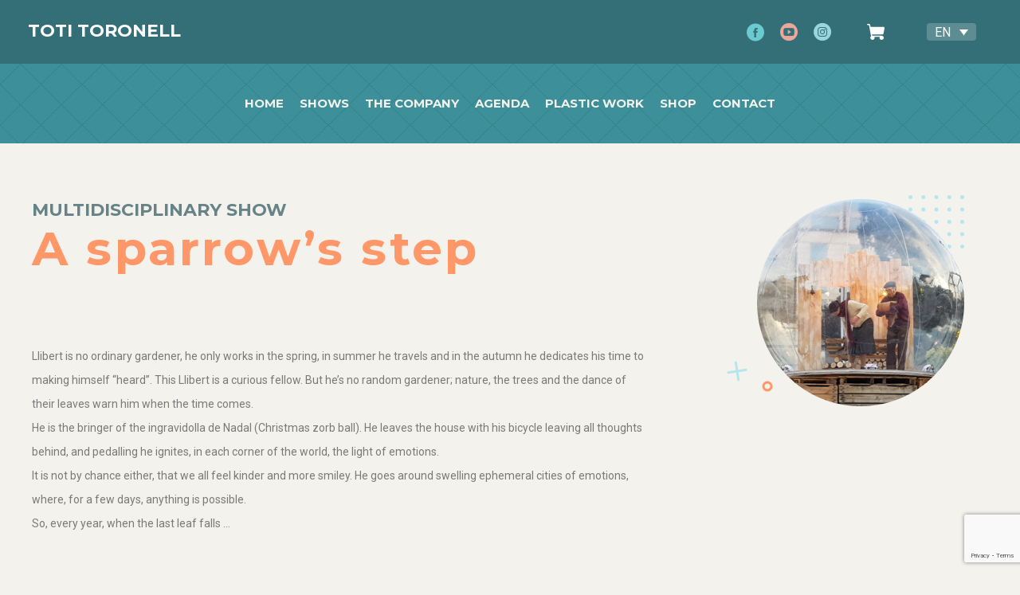

--- FILE ---
content_type: text/html; charset=UTF-8
request_url: https://totitoronell.com/en/un-pas-de-pardal/
body_size: 11109
content:
<!doctype html>
<html lang="en-US">
<head>
<meta charset="UTF-8">
<meta name="viewport" content="width=device-width, initial-scale=1">
<link rel="profile" href="http://gmpg.org/xfn/11">
<link href="https://fonts.googleapis.com/css?family=Montserrat:400,700|Roboto" rel="stylesheet">
<title>A sparrow&#8217;s step | Toti Toronell</title>
<link rel="alternate" hreflang="ca" href="https://totitoronell.com/un-pas-de-pardal/" />
<link rel="alternate" hreflang="es" href="https://totitoronell.com/es/un-pas-de-pardal/" />
<link rel="alternate" hreflang="en" href="https://totitoronell.com/en/un-pas-de-pardal/" />
<link rel="alternate" hreflang="fr" href="https://totitoronell.com/fr/un-pas-de-pardal/" />
<link rel="alternate" hreflang="x-default" href="https://totitoronell.com/un-pas-de-pardal/" />
<script>window._wca = window._wca || [];</script>
<!-- The SEO Framework by Sybre Waaijer -->
<meta name="robots" content="noindex" />
<meta name="description" content="Llibert is no ordinary gardener, he only works in the spring, in summer he travels and in the autumn he dedicates his time to making himself &ldquo;heard&rdquo;." />
<meta property="og:type" content="article" />
<meta property="og:locale" content="en_US" />
<meta property="og:site_name" content="Toti Toronell" />
<meta property="og:title" content="A sparrow&#8217;s step | Toti Toronell" />
<meta property="og:description" content="Llibert is no ordinary gardener, he only works in the spring, in summer he travels and in the autumn he dedicates his time to making himself &ldquo;heard&rdquo;. This Llibert is a curious fellow. But he&rsquo;s no&#8230;" />
<meta property="og:url" content="https://totitoronell.com/en/un-pas-de-pardal/" />
<meta property="og:image" content="https://i0.wp.com/totitoronell.com/wp-content/uploads/2018/04/paspardal01.jpg?fit=671%2C448&amp;ssl=1" />
<meta property="og:image:width" content="671" />
<meta property="og:image:height" content="448" />
<meta property="article:published_time" content="2018-04-27T09:38+00:00" />
<meta property="article:modified_time" content="2024-07-04T10:53+00:00" />
<meta name="twitter:card" content="summary_large_image" />
<meta name="twitter:title" content="A sparrow&#8217;s step | Toti Toronell" />
<meta name="twitter:description" content="Llibert is no ordinary gardener, he only works in the spring, in summer he travels and in the autumn he dedicates his time to making himself &ldquo;heard&rdquo;. This Llibert is a curious fellow. But he&rsquo;s no&#8230;" />
<meta name="twitter:image" content="https://i0.wp.com/totitoronell.com/wp-content/uploads/2018/04/paspardal01.jpg?fit=671%2C448&amp;ssl=1" />
<script type="application/ld+json">{"@context":"https://schema.org","@graph":[{"@type":"WebSite","@id":"https://totitoronell.com/en/#/schema/WebSite","url":"https://totitoronell.com/en/","name":"Toti Toronell","description":"A man with a flower in the ass","inLanguage":"en-US","publisher":{"@type":"Organization","@id":"https://totitoronell.com/en/#/schema/Organization","name":"Toti Toronell","url":"https://totitoronell.com/en/","logo":{"@type":"ImageObject","url":"https://i0.wp.com/totitoronell.com/wp-content/uploads/2018/05/cropped-favicon.png?fit=512%2C512&ssl=1","contentUrl":"https://i0.wp.com/totitoronell.com/wp-content/uploads/2018/05/cropped-favicon.png?fit=512%2C512&ssl=1","width":512,"height":512}}},{"@type":"WebPage","@id":"https://totitoronell.com/en/un-pas-de-pardal/","url":"https://totitoronell.com/en/un-pas-de-pardal/","name":"A sparrow&#8217;s step | Toti Toronell","description":"Llibert is no ordinary gardener, he only works in the spring, in summer he travels and in the autumn he dedicates his time to making himself &ldquo;heard&rdquo;.","inLanguage":"en-US","isPartOf":{"@id":"https://totitoronell.com/en/#/schema/WebSite"},"potentialAction":{"@type":"ReadAction","target":"https://totitoronell.com/en/un-pas-de-pardal/"},"datePublished":"2018-04-27T09:38+00:00","dateModified":"2024-07-04T10:53+00:00","author":{"@type":"Person","@id":"https://totitoronell.com/en/#/schema/Person/49385aa33d78328738ae0d257012fe17","name":"toti toronell wp"}}]}</script>
<!-- / The SEO Framework by Sybre Waaijer | 16.64ms meta | 0.56ms boot -->
<link rel='dns-prefetch' href='//stats.wp.com' />
<link rel='dns-prefetch' href='//ajax.googleapis.com' />
<link rel='dns-prefetch' href='//cdnjs.cloudflare.com' />
<link rel='dns-prefetch' href='//fonts.googleapis.com' />
<link rel='dns-prefetch' href='//c0.wp.com' />
<link rel='dns-prefetch' href='//i0.wp.com' />
<link rel="alternate" type="application/rss+xml" title="Toti Toronell &raquo; Feed" href="https://totitoronell.com/en/feed/" />
<link rel="alternate" type="application/rss+xml" title="Toti Toronell &raquo; Comments Feed" href="https://totitoronell.com/en/comments/feed/" />
<link rel="alternate" type="application/rss+xml" title="Toti Toronell &raquo; A sparrow&#8217;s step Comments Feed" href="https://totitoronell.com/en/un-pas-de-pardal/feed/" />
<link rel='stylesheet' id='wp-block-library-css' href='https://c0.wp.com/c/6.3.7/wp-includes/css/dist/block-library/style.min.css' type='text/css' media='all' />
<style id='wp-block-library-inline-css' type='text/css'>
.has-text-align-justify{text-align:justify;}
</style>
<!-- <link rel='stylesheet' id='jetpack-videopress-video-block-view-css' href='https://totitoronell.com/wp-content/plugins/jetpack/jetpack_vendor/automattic/jetpack-videopress/build/block-editor/blocks/video/view.css?minify=false&#038;ver=34ae973733627b74a14e' type='text/css' media='all' /> -->
<link rel="stylesheet" type="text/css" href="//totitoronell.com/wp-content/cache/wpfc-minified/q6udio1j/6isjt.css" media="all"/>
<link rel='stylesheet' id='mediaelement-css' href='https://c0.wp.com/c/6.3.7/wp-includes/js/mediaelement/mediaelementplayer-legacy.min.css' type='text/css' media='all' />
<link rel='stylesheet' id='wp-mediaelement-css' href='https://c0.wp.com/c/6.3.7/wp-includes/js/mediaelement/wp-mediaelement.min.css' type='text/css' media='all' />
<link rel='stylesheet' id='wc-blocks-vendors-style-css' href='https://c0.wp.com/p/woocommerce/8.1.1/packages/woocommerce-blocks/build/wc-blocks-vendors-style.css' type='text/css' media='all' />
<link rel='stylesheet' id='wc-all-blocks-style-css' href='https://c0.wp.com/p/woocommerce/8.1.1/packages/woocommerce-blocks/build/wc-all-blocks-style.css' type='text/css' media='all' />
<style id='classic-theme-styles-inline-css' type='text/css'>
/*! This file is auto-generated */
.wp-block-button__link{color:#fff;background-color:#32373c;border-radius:9999px;box-shadow:none;text-decoration:none;padding:calc(.667em + 2px) calc(1.333em + 2px);font-size:1.125em}.wp-block-file__button{background:#32373c;color:#fff;text-decoration:none}
</style>
<style id='global-styles-inline-css' type='text/css'>
body{--wp--preset--color--black: #000000;--wp--preset--color--cyan-bluish-gray: #abb8c3;--wp--preset--color--white: #ffffff;--wp--preset--color--pale-pink: #f78da7;--wp--preset--color--vivid-red: #cf2e2e;--wp--preset--color--luminous-vivid-orange: #ff6900;--wp--preset--color--luminous-vivid-amber: #fcb900;--wp--preset--color--light-green-cyan: #7bdcb5;--wp--preset--color--vivid-green-cyan: #00d084;--wp--preset--color--pale-cyan-blue: #8ed1fc;--wp--preset--color--vivid-cyan-blue: #0693e3;--wp--preset--color--vivid-purple: #9b51e0;--wp--preset--gradient--vivid-cyan-blue-to-vivid-purple: linear-gradient(135deg,rgba(6,147,227,1) 0%,rgb(155,81,224) 100%);--wp--preset--gradient--light-green-cyan-to-vivid-green-cyan: linear-gradient(135deg,rgb(122,220,180) 0%,rgb(0,208,130) 100%);--wp--preset--gradient--luminous-vivid-amber-to-luminous-vivid-orange: linear-gradient(135deg,rgba(252,185,0,1) 0%,rgba(255,105,0,1) 100%);--wp--preset--gradient--luminous-vivid-orange-to-vivid-red: linear-gradient(135deg,rgba(255,105,0,1) 0%,rgb(207,46,46) 100%);--wp--preset--gradient--very-light-gray-to-cyan-bluish-gray: linear-gradient(135deg,rgb(238,238,238) 0%,rgb(169,184,195) 100%);--wp--preset--gradient--cool-to-warm-spectrum: linear-gradient(135deg,rgb(74,234,220) 0%,rgb(151,120,209) 20%,rgb(207,42,186) 40%,rgb(238,44,130) 60%,rgb(251,105,98) 80%,rgb(254,248,76) 100%);--wp--preset--gradient--blush-light-purple: linear-gradient(135deg,rgb(255,206,236) 0%,rgb(152,150,240) 100%);--wp--preset--gradient--blush-bordeaux: linear-gradient(135deg,rgb(254,205,165) 0%,rgb(254,45,45) 50%,rgb(107,0,62) 100%);--wp--preset--gradient--luminous-dusk: linear-gradient(135deg,rgb(255,203,112) 0%,rgb(199,81,192) 50%,rgb(65,88,208) 100%);--wp--preset--gradient--pale-ocean: linear-gradient(135deg,rgb(255,245,203) 0%,rgb(182,227,212) 50%,rgb(51,167,181) 100%);--wp--preset--gradient--electric-grass: linear-gradient(135deg,rgb(202,248,128) 0%,rgb(113,206,126) 100%);--wp--preset--gradient--midnight: linear-gradient(135deg,rgb(2,3,129) 0%,rgb(40,116,252) 100%);--wp--preset--font-size--small: 13px;--wp--preset--font-size--medium: 20px;--wp--preset--font-size--large: 36px;--wp--preset--font-size--x-large: 42px;--wp--preset--spacing--20: 0.44rem;--wp--preset--spacing--30: 0.67rem;--wp--preset--spacing--40: 1rem;--wp--preset--spacing--50: 1.5rem;--wp--preset--spacing--60: 2.25rem;--wp--preset--spacing--70: 3.38rem;--wp--preset--spacing--80: 5.06rem;--wp--preset--shadow--natural: 6px 6px 9px rgba(0, 0, 0, 0.2);--wp--preset--shadow--deep: 12px 12px 50px rgba(0, 0, 0, 0.4);--wp--preset--shadow--sharp: 6px 6px 0px rgba(0, 0, 0, 0.2);--wp--preset--shadow--outlined: 6px 6px 0px -3px rgba(255, 255, 255, 1), 6px 6px rgba(0, 0, 0, 1);--wp--preset--shadow--crisp: 6px 6px 0px rgba(0, 0, 0, 1);}:where(.is-layout-flex){gap: 0.5em;}:where(.is-layout-grid){gap: 0.5em;}body .is-layout-flow > .alignleft{float: left;margin-inline-start: 0;margin-inline-end: 2em;}body .is-layout-flow > .alignright{float: right;margin-inline-start: 2em;margin-inline-end: 0;}body .is-layout-flow > .aligncenter{margin-left: auto !important;margin-right: auto !important;}body .is-layout-constrained > .alignleft{float: left;margin-inline-start: 0;margin-inline-end: 2em;}body .is-layout-constrained > .alignright{float: right;margin-inline-start: 2em;margin-inline-end: 0;}body .is-layout-constrained > .aligncenter{margin-left: auto !important;margin-right: auto !important;}body .is-layout-constrained > :where(:not(.alignleft):not(.alignright):not(.alignfull)){max-width: var(--wp--style--global--content-size);margin-left: auto !important;margin-right: auto !important;}body .is-layout-constrained > .alignwide{max-width: var(--wp--style--global--wide-size);}body .is-layout-flex{display: flex;}body .is-layout-flex{flex-wrap: wrap;align-items: center;}body .is-layout-flex > *{margin: 0;}body .is-layout-grid{display: grid;}body .is-layout-grid > *{margin: 0;}:where(.wp-block-columns.is-layout-flex){gap: 2em;}:where(.wp-block-columns.is-layout-grid){gap: 2em;}:where(.wp-block-post-template.is-layout-flex){gap: 1.25em;}:where(.wp-block-post-template.is-layout-grid){gap: 1.25em;}.has-black-color{color: var(--wp--preset--color--black) !important;}.has-cyan-bluish-gray-color{color: var(--wp--preset--color--cyan-bluish-gray) !important;}.has-white-color{color: var(--wp--preset--color--white) !important;}.has-pale-pink-color{color: var(--wp--preset--color--pale-pink) !important;}.has-vivid-red-color{color: var(--wp--preset--color--vivid-red) !important;}.has-luminous-vivid-orange-color{color: var(--wp--preset--color--luminous-vivid-orange) !important;}.has-luminous-vivid-amber-color{color: var(--wp--preset--color--luminous-vivid-amber) !important;}.has-light-green-cyan-color{color: var(--wp--preset--color--light-green-cyan) !important;}.has-vivid-green-cyan-color{color: var(--wp--preset--color--vivid-green-cyan) !important;}.has-pale-cyan-blue-color{color: var(--wp--preset--color--pale-cyan-blue) !important;}.has-vivid-cyan-blue-color{color: var(--wp--preset--color--vivid-cyan-blue) !important;}.has-vivid-purple-color{color: var(--wp--preset--color--vivid-purple) !important;}.has-black-background-color{background-color: var(--wp--preset--color--black) !important;}.has-cyan-bluish-gray-background-color{background-color: var(--wp--preset--color--cyan-bluish-gray) !important;}.has-white-background-color{background-color: var(--wp--preset--color--white) !important;}.has-pale-pink-background-color{background-color: var(--wp--preset--color--pale-pink) !important;}.has-vivid-red-background-color{background-color: var(--wp--preset--color--vivid-red) !important;}.has-luminous-vivid-orange-background-color{background-color: var(--wp--preset--color--luminous-vivid-orange) !important;}.has-luminous-vivid-amber-background-color{background-color: var(--wp--preset--color--luminous-vivid-amber) !important;}.has-light-green-cyan-background-color{background-color: var(--wp--preset--color--light-green-cyan) !important;}.has-vivid-green-cyan-background-color{background-color: var(--wp--preset--color--vivid-green-cyan) !important;}.has-pale-cyan-blue-background-color{background-color: var(--wp--preset--color--pale-cyan-blue) !important;}.has-vivid-cyan-blue-background-color{background-color: var(--wp--preset--color--vivid-cyan-blue) !important;}.has-vivid-purple-background-color{background-color: var(--wp--preset--color--vivid-purple) !important;}.has-black-border-color{border-color: var(--wp--preset--color--black) !important;}.has-cyan-bluish-gray-border-color{border-color: var(--wp--preset--color--cyan-bluish-gray) !important;}.has-white-border-color{border-color: var(--wp--preset--color--white) !important;}.has-pale-pink-border-color{border-color: var(--wp--preset--color--pale-pink) !important;}.has-vivid-red-border-color{border-color: var(--wp--preset--color--vivid-red) !important;}.has-luminous-vivid-orange-border-color{border-color: var(--wp--preset--color--luminous-vivid-orange) !important;}.has-luminous-vivid-amber-border-color{border-color: var(--wp--preset--color--luminous-vivid-amber) !important;}.has-light-green-cyan-border-color{border-color: var(--wp--preset--color--light-green-cyan) !important;}.has-vivid-green-cyan-border-color{border-color: var(--wp--preset--color--vivid-green-cyan) !important;}.has-pale-cyan-blue-border-color{border-color: var(--wp--preset--color--pale-cyan-blue) !important;}.has-vivid-cyan-blue-border-color{border-color: var(--wp--preset--color--vivid-cyan-blue) !important;}.has-vivid-purple-border-color{border-color: var(--wp--preset--color--vivid-purple) !important;}.has-vivid-cyan-blue-to-vivid-purple-gradient-background{background: var(--wp--preset--gradient--vivid-cyan-blue-to-vivid-purple) !important;}.has-light-green-cyan-to-vivid-green-cyan-gradient-background{background: var(--wp--preset--gradient--light-green-cyan-to-vivid-green-cyan) !important;}.has-luminous-vivid-amber-to-luminous-vivid-orange-gradient-background{background: var(--wp--preset--gradient--luminous-vivid-amber-to-luminous-vivid-orange) !important;}.has-luminous-vivid-orange-to-vivid-red-gradient-background{background: var(--wp--preset--gradient--luminous-vivid-orange-to-vivid-red) !important;}.has-very-light-gray-to-cyan-bluish-gray-gradient-background{background: var(--wp--preset--gradient--very-light-gray-to-cyan-bluish-gray) !important;}.has-cool-to-warm-spectrum-gradient-background{background: var(--wp--preset--gradient--cool-to-warm-spectrum) !important;}.has-blush-light-purple-gradient-background{background: var(--wp--preset--gradient--blush-light-purple) !important;}.has-blush-bordeaux-gradient-background{background: var(--wp--preset--gradient--blush-bordeaux) !important;}.has-luminous-dusk-gradient-background{background: var(--wp--preset--gradient--luminous-dusk) !important;}.has-pale-ocean-gradient-background{background: var(--wp--preset--gradient--pale-ocean) !important;}.has-electric-grass-gradient-background{background: var(--wp--preset--gradient--electric-grass) !important;}.has-midnight-gradient-background{background: var(--wp--preset--gradient--midnight) !important;}.has-small-font-size{font-size: var(--wp--preset--font-size--small) !important;}.has-medium-font-size{font-size: var(--wp--preset--font-size--medium) !important;}.has-large-font-size{font-size: var(--wp--preset--font-size--large) !important;}.has-x-large-font-size{font-size: var(--wp--preset--font-size--x-large) !important;}
.wp-block-navigation a:where(:not(.wp-element-button)){color: inherit;}
:where(.wp-block-post-template.is-layout-flex){gap: 1.25em;}:where(.wp-block-post-template.is-layout-grid){gap: 1.25em;}
:where(.wp-block-columns.is-layout-flex){gap: 2em;}:where(.wp-block-columns.is-layout-grid){gap: 2em;}
.wp-block-pullquote{font-size: 1.5em;line-height: 1.6;}
</style>
<!-- <link rel='stylesheet' id='contact-form-7-css' href='https://totitoronell.com/wp-content/plugins/contact-form-7/includes/css/styles.css?ver=5.8' type='text/css' media='all' /> -->
<link rel="stylesheet" type="text/css" href="//totitoronell.com/wp-content/cache/wpfc-minified/eu4zyg8w/2p4o8.css" media="all"/>
<link rel='stylesheet' id='woocommerce-layout-css' href='https://c0.wp.com/p/woocommerce/8.1.1/assets/css/woocommerce-layout.css' type='text/css' media='all' />
<style id='woocommerce-layout-inline-css' type='text/css'>
.infinite-scroll .woocommerce-pagination {
display: none;
}
</style>
<link rel='stylesheet' id='woocommerce-smallscreen-css' href='https://c0.wp.com/p/woocommerce/8.1.1/assets/css/woocommerce-smallscreen.css' type='text/css' media='only screen and (max-width: 768px)' />
<link rel='stylesheet' id='woocommerce-general-css' href='https://c0.wp.com/p/woocommerce/8.1.1/assets/css/woocommerce.css' type='text/css' media='all' />
<style id='woocommerce-inline-inline-css' type='text/css'>
.woocommerce form .form-row .required { visibility: visible; }
</style>
<!-- <link rel='stylesheet' id='wpml-legacy-dropdown-0-css' href='https://totitoronell.com/wp-content/plugins/sitepress-multilingual-cms/templates/language-switchers/legacy-dropdown/style.min.css?ver=1' type='text/css' media='all' /> -->
<!-- <link rel='stylesheet' id='woo-variation-swatches-css' href='https://totitoronell.com/wp-content/plugins/woo-variation-swatches/assets/css/frontend.min.css?ver=1719566420' type='text/css' media='all' /> -->
<link rel="stylesheet" type="text/css" href="//totitoronell.com/wp-content/cache/wpfc-minified/7auytw2l/6isjt.css" media="all"/>
<style id='woo-variation-swatches-inline-css' type='text/css'>
:root {
--wvs-tick:url("data:image/svg+xml;utf8,%3Csvg filter='drop-shadow(0px 0px 2px rgb(0 0 0 / .8))' xmlns='http://www.w3.org/2000/svg'  viewBox='0 0 30 30'%3E%3Cpath fill='none' stroke='%23ffffff' stroke-linecap='round' stroke-linejoin='round' stroke-width='4' d='M4 16L11 23 27 7'/%3E%3C/svg%3E");
--wvs-cross:url("data:image/svg+xml;utf8,%3Csvg filter='drop-shadow(0px 0px 5px rgb(255 255 255 / .6))' xmlns='http://www.w3.org/2000/svg' width='72px' height='72px' viewBox='0 0 24 24'%3E%3Cpath fill='none' stroke='%23ff0000' stroke-linecap='round' stroke-width='0.6' d='M5 5L19 19M19 5L5 19'/%3E%3C/svg%3E");
--wvs-single-product-item-width:30px;
--wvs-single-product-item-height:30px;
--wvs-single-product-item-font-size:16px}
</style>
<!-- <link rel='stylesheet' id='toti-style-css' href='https://totitoronell.com/wp-content/themes/toti/style.css?ver=6.3.7' type='text/css' media='all' /> -->
<!-- <link rel='stylesheet' id='toti-main-style-css' href='https://totitoronell.com/wp-content/themes/toti/assets/dist/css/main.css?ver=6.3.7' type='text/css' media='all' /> -->
<!-- <link rel='stylesheet' id='toti-owl-style-css' href='https://totitoronell.com/wp-content/themes/toti/assets/dist/css/owl.carousel.min.css?ver=6.3.7' type='text/css' media='all' /> -->
<!-- <link rel='stylesheet' id='toti-owl-theme-style-css' href='https://totitoronell.com/wp-content/themes/toti/assets/dist/css/owl.theme.default.min.css?ver=6.3.7' type='text/css' media='all' /> -->
<!-- <link rel='stylesheet' id='toti-lightslider-css' href='https://totitoronell.com/wp-content/themes/toti/assets/dist/css/lightslider.css?ver=6.3.7' type='text/css' media='all' /> -->
<link rel="stylesheet" type="text/css" href="//totitoronell.com/wp-content/cache/wpfc-minified/fdg9ena0/2p4o8.css" media="all"/>
<link rel='stylesheet' id='toti-fancybox-style-css' href='https://cdnjs.cloudflare.com/ajax/libs/fancybox/3.2.5/jquery.fancybox.min.css?ver=6.3.7' type='text/css' media='all' />
<link rel='stylesheet' id='evcal_google_fonts-css' href='//fonts.googleapis.com/css?family=Oswald%3A400%2C300%7COpen+Sans%3A700%2C400%2C400i%7CRoboto%3A700%2C400&#038;ver=6.3.7' type='text/css' media='screen' />
<!-- <link rel='stylesheet' id='evcal_cal_default-css' href='//totitoronell.com/wp-content/plugins/eventON/assets/css/eventon_styles.css?ver=2.6.6' type='text/css' media='all' /> -->
<!-- <link rel='stylesheet' id='evo_font_icons-css' href='//totitoronell.com/wp-content/plugins/eventON/assets/fonts/font-awesome.css?ver=2.6.6' type='text/css' media='all' /> -->
<!-- <link rel='stylesheet' id='eventon_dynamic_styles-css' href='//totitoronell.com/wp-content/plugins/eventON/assets/css/eventon_dynamic_styles.css?ver=6.3.7' type='text/css' media='all' /> -->
<link rel="stylesheet" type="text/css" href="//totitoronell.com/wp-content/cache/wpfc-minified/7uwes2et/2p4o8.css" media="all"/>
<link rel='stylesheet' id='jetpack_css-css' href='https://c0.wp.com/p/jetpack/12.5.1/css/jetpack.css' type='text/css' media='all' />
<script type='text/javascript' src='https://c0.wp.com/c/6.3.7/wp-includes/js/dist/vendor/wp-polyfill-inert.min.js' id='wp-polyfill-inert-js'></script>
<script type='text/javascript' src='https://c0.wp.com/c/6.3.7/wp-includes/js/dist/vendor/regenerator-runtime.min.js' id='regenerator-runtime-js'></script>
<script type='text/javascript' src='https://c0.wp.com/c/6.3.7/wp-includes/js/dist/vendor/wp-polyfill.min.js' id='wp-polyfill-js'></script>
<script type='text/javascript' src='https://c0.wp.com/c/6.3.7/wp-includes/js/dist/hooks.min.js' id='wp-hooks-js'></script>
<script type='text/javascript' src='https://stats.wp.com/w.js?ver=202551' id='woo-tracks-js'></script>
<script type='text/javascript' src='https://ajax.googleapis.com/ajax/libs/jquery/3.2.1/jquery.min.js' id='jquery-js'></script>
<script type='text/javascript' src='https://c0.wp.com/p/woocommerce/8.1.1/assets/js/jquery-blockui/jquery.blockUI.min.js' id='jquery-blockui-js'></script>
<script src='//totitoronell.com/wp-content/cache/wpfc-minified/ln9f4vc6/sb7d.js' type="text/javascript"></script>
<!-- <script type='text/javascript' src='https://totitoronell.com/wp-content/plugins/sitepress-multilingual-cms/templates/language-switchers/legacy-dropdown/script.min.js?ver=1' id='wpml-legacy-dropdown-0-js'></script> -->
<script type='text/javascript' src='https://c0.wp.com/c/6.3.7/wp-includes/js/underscore.min.js' id='underscore-js'></script>
<script type='text/javascript' id='wp-util-js-extra'>
/* <![CDATA[ */
var _wpUtilSettings = {"ajax":{"url":"\/wp-admin\/admin-ajax.php"}};
/* ]]> */
</script>
<script type='text/javascript' src='https://c0.wp.com/c/6.3.7/wp-includes/js/wp-util.min.js' id='wp-util-js'></script>
<script type='text/javascript' id='wp-api-request-js-extra'>
/* <![CDATA[ */
var wpApiSettings = {"root":"https:\/\/totitoronell.com\/en\/wp-json\/","nonce":"5c67442d74","versionString":"wp\/v2\/"};
/* ]]> */
</script>
<script type='text/javascript' src='https://c0.wp.com/c/6.3.7/wp-includes/js/api-request.min.js' id='wp-api-request-js'></script>
<script type='text/javascript' src='https://c0.wp.com/c/6.3.7/wp-includes/js/dist/i18n.min.js' id='wp-i18n-js'></script>
<script id="wp-i18n-js-after" type="text/javascript">
wp.i18n.setLocaleData( { 'text direction\u0004ltr': [ 'ltr' ] } );
</script>
<script type='text/javascript' src='https://c0.wp.com/c/6.3.7/wp-includes/js/dist/url.min.js' id='wp-url-js'></script>
<script type='text/javascript' src='https://c0.wp.com/c/6.3.7/wp-includes/js/dist/api-fetch.min.js' id='wp-api-fetch-js'></script>
<script id="wp-api-fetch-js-after" type="text/javascript">
wp.apiFetch.use( wp.apiFetch.createRootURLMiddleware( "https://totitoronell.com/en/wp-json/" ) );
wp.apiFetch.nonceMiddleware = wp.apiFetch.createNonceMiddleware( "5c67442d74" );
wp.apiFetch.use( wp.apiFetch.nonceMiddleware );
wp.apiFetch.use( wp.apiFetch.mediaUploadMiddleware );
wp.apiFetch.nonceEndpoint = "https://totitoronell.com/wp-admin/admin-ajax.php?action=rest-nonce";
</script>
<script type='text/javascript' id='woo-variation-swatches-js-extra'>
/* <![CDATA[ */
var woo_variation_swatches_options = {"show_variation_label":"1","clear_on_reselect":"","variation_label_separator":":","is_mobile":"1","show_variation_stock":"","stock_label_threshold":"5","cart_redirect_after_add":"no","enable_ajax_add_to_cart":"yes","cart_url":"https:\/\/totitoronell.com\/cistella\/","is_cart":""};
/* ]]> */
</script>
<script src='//totitoronell.com/wp-content/cache/wpfc-minified/jnlv8mgk/sb7d.js' type="text/javascript"></script>
<!-- <script type='text/javascript' src='https://totitoronell.com/wp-content/plugins/woo-variation-swatches/assets/js/frontend.min.js?ver=1719566420' id='woo-variation-swatches-js' defer data-wp-strategy='defer'></script> -->
<script type='text/javascript' id='WCPAY_ASSETS-js-extra'>
/* <![CDATA[ */
var wcpayAssets = {"url":"https:\/\/totitoronell.com\/wp-content\/plugins\/woocommerce-payments\/dist\/"};
/* ]]> */
</script>
<script defer type='text/javascript' src='https://stats.wp.com/s-202551.js' id='woocommerce-analytics-js'></script>
<link rel="https://api.w.org/" href="https://totitoronell.com/en/wp-json/" /><link rel="alternate" type="application/json" href="https://totitoronell.com/en/wp-json/wp/v2/posts/1709" /><link rel="EditURI" type="application/rsd+xml" title="RSD" href="https://totitoronell.com/xmlrpc.php?rsd" />
<link rel="alternate" type="application/json+oembed" href="https://totitoronell.com/en/wp-json/oembed/1.0/embed?url=https%3A%2F%2Ftotitoronell.com%2Fen%2Fun-pas-de-pardal%2F" />
<link rel="alternate" type="text/xml+oembed" href="https://totitoronell.com/en/wp-json/oembed/1.0/embed?url=https%3A%2F%2Ftotitoronell.com%2Fen%2Fun-pas-de-pardal%2F&#038;format=xml" />
<meta name="generator" content="WPML ver:4.6.6 stt:8,1,4,2;" />
<meta name="facebook-domain-verification" content="66sf4h132h7hssxfp36ji55ppzl08u" />	<style>img#wpstats{display:none}</style>
<link rel="pingback" href="https://totitoronell.com/xmlrpc.php">	<noscript><style>.woocommerce-product-gallery{ opacity: 1 !important; }</style></noscript>
<!-- EventON Version -->
<meta name="generator" content="EventON 2.6.6" />
<style type="text/css">.recentcomments a{display:inline !important;padding:0 !important;margin:0 !important;}</style>			<script  type="text/javascript">
!function(f,b,e,v,n,t,s){if(f.fbq)return;n=f.fbq=function(){n.callMethod?
n.callMethod.apply(n,arguments):n.queue.push(arguments)};if(!f._fbq)f._fbq=n;
n.push=n;n.loaded=!0;n.version='2.0';n.queue=[];t=b.createElement(e);t.async=!0;
t.src=v;s=b.getElementsByTagName(e)[0];s.parentNode.insertBefore(t,s)}(window,
document,'script','https://connect.facebook.net/en_US/fbevents.js');
</script>
<!-- WooCommerce Facebook Integration Begin -->
<script  type="text/javascript">
fbq('init', '721115129668684', {}, {
"agent": "woocommerce-8.1.1-3.0.33"
});
fbq( 'track', 'PageView', {
"source": "woocommerce",
"version": "8.1.1",
"pluginVersion": "3.0.33"
} );
document.addEventListener( 'DOMContentLoaded', function() {
jQuery && jQuery( function( $ ) {
// Insert placeholder for events injected when a product is added to the cart through AJAX.
$( document.body ).append( '<div class=\"wc-facebook-pixel-event-placeholder\"></div>' );
} );
}, false );
</script>
<!-- WooCommerce Facebook Integration End -->
<style type="text/css">
/* If html does not have either class, do not show lazy loaded images. */
html:not( .jetpack-lazy-images-js-enabled ):not( .js ) .jetpack-lazy-image {
display: none;
}
</style>
<script>
document.documentElement.classList.add(
'jetpack-lazy-images-js-enabled'
);
</script>
<link rel="icon" href="https://i0.wp.com/totitoronell.com/wp-content/uploads/2018/05/cropped-favicon.png?fit=32%2C32&#038;ssl=1" sizes="32x32" />
<link rel="icon" href="https://i0.wp.com/totitoronell.com/wp-content/uploads/2018/05/cropped-favicon.png?fit=192%2C192&#038;ssl=1" sizes="192x192" />
<link rel="apple-touch-icon" href="https://i0.wp.com/totitoronell.com/wp-content/uploads/2018/05/cropped-favicon.png?fit=180%2C180&#038;ssl=1" />
<meta name="msapplication-TileImage" content="https://i0.wp.com/totitoronell.com/wp-content/uploads/2018/05/cropped-favicon.png?fit=270%2C270&#038;ssl=1" />
<style type="text/css" id="wp-custom-css">
.woocommerce-loop-category__title > .count{
display: none;
}
.woocommerce-loop-category__title  {
text-align: center;
}
.nav-menu ul ul {
display: none;
position: absolute;
top: 3em;
left: 0;
z-index: 99999;
width: 180px;
background: #fff;
box-shadow: 0px 3px 3px rgba(0,0,0,0.2);
}
.nav-menu li {
position: relative;
}
.nav-menu ul li:hover > ul {
display: block;
}
.woocommerce div.product .woocommerce-tabs .panel > h2 {
display: none;
}
.woocommerce button.button.alt {
background-color: #3d909a!important;
}
.woocommerce a.button.alt {
background-color: #3d909a!important;
}
:root {
--woocommerce: #338089!important;
--wc-primary: #338089!important;
}
.woocommerce-checkout > .col2-set > .col-1 {
max-width: inherit!important;
}
.woocommerce-checkout > .col2-set > .col-2 {
max-width: inherit!important;
}
.sku_wrapper {
display: none;
}
.tagged_as {
display: inherit;
}
.woocommerce .quantity .qty {
width: 4.631em;
height: 2.23em;
}
.wp-video {
width: 369.583px!important;
}
.related ul.products {
padding-top: 1em!important;
}
.price > .woocommerce-price-suffix {
display: none;
}
.menu-item-has-children {
align-items: inherit;
}
.woocommerce .site-main .post-3396 .entry-content p {
color: #ff9768
}
.woocommerce .pages-page-header header{
padding-bottom: 0px!important;
}
.woocommerce .post-3396 .pages-page-header .mb div{
margin-bottom: 10px!important;
}
.woocommerce .site-main .post-3396 .pages-page-header .pb {
padding-bottom: 35px;
margin-bottom: 0px!important;
}
.woocommerce .pages-page-header{
border-bottom: none;
}
.woocommerce .site-main .entry-content .term-description p {
font-size: .875rem;
}
.woocommerce .site-main .post-3396 .entry-content > div {
border-top: solid 1px #b4e6ed;
padding-top: 40px
}
.woocommerce .site-main .entry-content .term-description {
border-bottom: solid 1px #b4e6ed;
margin-bottom: 30px;
}
</style>
</head>
<body class="post-template-default single single-post postid-1709 single-format-standard theme-toti woocommerce-no-js woo-variation-swatches wvs-behavior-blur wvs-theme-toti wvs-mobile wvs-show-label wvs-tooltip">
<div id="page" class="site">
<a class="skip-link screen-reader-text" href="#content">Skip to content</a>
<div class="site-header-top">
<div class="container container-header-top">
<div class="site-branding">
<p class="site-title"><a href="https://totitoronell.com/en/" rel="home">Toti Toronell</a></p>
</div><!-- .site-branding -->
<div class="row sidebar-menu">
<div class="col-12 col-lg-8 social-links-container order-2 order-lg-1 flex mr-8 items-center">
<a href="https://www.facebook.com/toti.toronell" class="social-link" target="blank"><span class="icon-facebook"></span>
</a>
<a href="https://www.youtube.com/channel/UCrlxrT6eI4qvHsy8vwqMbbA/videos" class="social-link" target="blank"><span class="icon-youtube"></span></a>
<a href="http://instagram.com/toti_toronell" class="social-link" target="blank"><span class="icon-instagram"></span></a>
<a class="cart flex ml-4" href="https://totitoronell.com/botiga/" title="Botiga">
<span class="cart-icon flex items-center"><img class="mr-2" src="https://totitoronell.com/wp-content/themes/toti/assets/img/cart.svg">
<span class="menu-cart-items items-0">(0)</span>
</span>
</a>
</div>
<div class="container-lang col-12 col-lg-2 order-1 order-lg-2">
<div
class="wpml-ls-statics-shortcode_actions wpml-ls wpml-ls-touch-device wpml-ls-legacy-dropdown js-wpml-ls-legacy-dropdown">
<ul>
<li tabindex="0" class="wpml-ls-slot-shortcode_actions wpml-ls-item wpml-ls-item-en wpml-ls-current-language wpml-ls-item-legacy-dropdown">
<a href="#" class="js-wpml-ls-item-toggle wpml-ls-item-toggle">
<span class="wpml-ls-native">en</span></a>
<ul class="wpml-ls-sub-menu">
<li class="wpml-ls-slot-shortcode_actions wpml-ls-item wpml-ls-item-ca wpml-ls-first-item">
<a href="https://totitoronell.com/un-pas-de-pardal/" class="wpml-ls-link">
<span class="wpml-ls-native" lang="ca">ca</span></a>
</li>
<li class="wpml-ls-slot-shortcode_actions wpml-ls-item wpml-ls-item-es">
<a href="https://totitoronell.com/es/un-pas-de-pardal/" class="wpml-ls-link">
<span class="wpml-ls-native" lang="es">es</span></a>
</li>
<li class="wpml-ls-slot-shortcode_actions wpml-ls-item wpml-ls-item-fr wpml-ls-last-item">
<a href="https://totitoronell.com/fr/un-pas-de-pardal/" class="wpml-ls-link">
<span class="wpml-ls-native" lang="fr">fr</span></a>
</li>
</ul>
</li>
</ul>
</div>
</div>
</div>
</div>
</div>
<header id="masthead" class="site-header">
<div class="site-branding">
<p class="site-title"><a href="https://totitoronell.com/en/" rel="home">Toti Toronell</a></p>
<a class="cart flex cart-mobil" href="https://totitoronell.com/botiga/" title="Botiga">
<span class="cart-icon flex items-center"><img class="mr-2" src="https://totitoronell.com/wp-content/themes/toti/assets/img/cart.svg">
<span class="menu-cart-items items-0">(0)</span>
</span>
</a>
</div><!-- .site-branding -->
<nav id="site-navigation" class="main-navigation">
<button class="menu-toggle" aria-controls="primary-menu" aria-expanded="false"><span>Primary Menu</span></button>
<div class="menu-container">
<div class="menu-header-menu-en-container"><ul id="primary-menu" class="menu"><li id="menu-item-762" class="menu-item menu-item-type-post_type menu-item-object-page menu-item-home menu-item-762"><a href="https://totitoronell.com/en/">Home</a></li>
<li id="menu-item-767" class="menu-item menu-item-type-post_type menu-item-object-page current_page_parent menu-item-767"><a href="https://totitoronell.com/en/espectaculos/">Shows</a></li>
<li id="menu-item-766" class="menu-item menu-item-type-post_type menu-item-object-page menu-item-766"><a href="https://totitoronell.com/en/the-company/">The Company</a></li>
<li id="menu-item-765" class="menu-item menu-item-type-post_type menu-item-object-page menu-item-765"><a href="https://totitoronell.com/en/agenda/">Agenda</a></li>
<li id="menu-item-764" class="menu-item menu-item-type-post_type menu-item-object-page menu-item-764"><a href="https://totitoronell.com/en/obra-plastica/">Plastic work</a></li>
<li id="menu-item-4517" class="menu-item menu-item-type-custom menu-item-object-custom menu-item-4517"><a href="https://totitoronell.com/botiga">Shop</a></li>
<li id="menu-item-763" class="menu-item menu-item-type-post_type menu-item-object-page menu-item-763"><a href="https://totitoronell.com/en/contacte/">Contact</a></li>
</ul></div>					<div class="row sidebar-menu sidebar-menu-mobil">
<div class="col-12 col-lg-8 social-links-container order-2 order-lg-1 flex">
<a href="https://www.facebook.com/toti.toronell" class="social-link" target="blank"><span class="icon-facebook"></span>
</a>
<a href="https://www.youtube.com/channel/UCrlxrT6eI4qvHsy8vwqMbbA/videos" class="social-link" target="blank"><span class="icon-youtube"></span></a>
<a href="http://instagram.com/toti_toronell" class="social-link" target="blank"><span class="icon-instagram"></span></a>
<a class="cart flex ml-4" href="https://totitoronell.com/botiga/" title="Botiga">
<span class="cart-icon flex items-center"><img class="mr-2" src="https://totitoronell.com/wp-content/themes/toti/assets/img/cart.svg">
<span class="menu-cart-items items-0">(0)</span>
</span>
</a>
</div>
<div class="container-lang col-12 col-lg-2 order-1 order-lg-2">
<div
class="wpml-ls-statics-shortcode_actions wpml-ls wpml-ls-touch-device wpml-ls-legacy-dropdown js-wpml-ls-legacy-dropdown">
<ul>
<li tabindex="0" class="wpml-ls-slot-shortcode_actions wpml-ls-item wpml-ls-item-en wpml-ls-current-language wpml-ls-item-legacy-dropdown">
<a href="#" class="js-wpml-ls-item-toggle wpml-ls-item-toggle">
<span class="wpml-ls-native">en</span></a>
<ul class="wpml-ls-sub-menu">
<li class="wpml-ls-slot-shortcode_actions wpml-ls-item wpml-ls-item-ca wpml-ls-first-item">
<a href="https://totitoronell.com/un-pas-de-pardal/" class="wpml-ls-link">
<span class="wpml-ls-native" lang="ca">ca</span></a>
</li>
<li class="wpml-ls-slot-shortcode_actions wpml-ls-item wpml-ls-item-es">
<a href="https://totitoronell.com/es/un-pas-de-pardal/" class="wpml-ls-link">
<span class="wpml-ls-native" lang="es">es</span></a>
</li>
<li class="wpml-ls-slot-shortcode_actions wpml-ls-item wpml-ls-item-fr wpml-ls-last-item">
<a href="https://totitoronell.com/fr/un-pas-de-pardal/" class="wpml-ls-link">
<span class="wpml-ls-native" lang="fr">fr</span></a>
</li>
</ul>
</li>
</ul>
</div>
</div>
</div>
</div>
</nav><!-- #site-navigation -->
</header><!-- #masthead -->
<div id="content" class="site-content">
<div id="primary" class="content-area">
<main id="main" class="site-main">
<article id="post-1709" class="container pt post-1709 post type-post status-publish format-standard has-post-thumbnail hentry category-multidisciplinary tag-cia-toti-toronell-en">
<div class="post-header-content row">
<div class="col-lg-8 order-2 order-lg-1 row">
<header class="post-header pb">
<h3 class="text-3 is-uppercase">
<a href="https://totitoronell.com/en//category/multidisciplinary">
Multidisciplinary show                             </a>
</h3>
<h1 class="text-1 is-text-orange single-title">
A sparrow&#8217;s step				</h1>
</header>
<p>Llibert is no ordinary gardener, he only works in the spring, in summer he travels and in the autumn he dedicates his time to making himself &#8220;heard&#8221;. This Llibert is a curious fellow. But he&#8217;s no random gardener; nature, the trees and the dance of their leaves warn him when the time comes.<br />
He is the bringer of the ingravidolla de Nadal (Christmas zorb ball). He leaves the house with his bicycle leaving all thoughts behind, and pedalling he ignites, in each corner of the world, the light of emotions.<br />
It is not by chance either, that we all feel kinder and more smiley. He goes around swelling ephemeral cities of emotions, where, for a few days, anything is possible.<br />
So, every year, when the last leaf falls &#8230;</p>
</div>
<div class="col-lg-4 post-header-image order-1 order-lg-2">
<img src="https://i0.wp.com/totitoronell.com/wp-content/uploads/2018/04/paspardal.png?fit=298%2C265&ssl=1" alt="" />
</div>
</div>
<div>
<div class="pt pb row">
<div class="col-lg-12">
<div class="detail-video">
<div class="post-thumbnail">
<img width="671" height="448" src="https://totitoronell.com/wp-content/uploads/2018/04/paspardal01.jpg" class="attachment-post-thumbnail size-post-thumbnail wp-post-image jetpack-lazy-image" alt decoding="async" fetchpriority="high" data-lazy-srcset="https://i0.wp.com/totitoronell.com/wp-content/uploads/2018/04/paspardal01.jpg?w=671&amp;ssl=1 671w, https://i0.wp.com/totitoronell.com/wp-content/uploads/2018/04/paspardal01.jpg?resize=600%2C401&amp;ssl=1 600w, https://i0.wp.com/totitoronell.com/wp-content/uploads/2018/04/paspardal01.jpg?resize=285%2C190&amp;ssl=1 285w" data-lazy-sizes="(max-width: 671px) 100vw, 671px" data-lazy-src="https://totitoronell.com/wp-content/uploads/2018/04/paspardal01.jpg?is-pending-load=1" srcset="[data-uri]">	</div><!-- .post-thumbnail -->
</div>
<div class="offset-lg-4 col-lg-8 detail-content pb mt">
<h4 class="is-text-orange detail-title">
</h4>
</div>				
</div>					
</div>
<div class="row">
<div class="col-lg-12 row">
<div class="detail-card-container mt col-lg-6">
<div class="detail-card-content">
<h4 class="is-text-orange detail-title">
<span class="ico-details icon-fitxa"></span> 
<span class="detail-title-text">
Artistic record								</span>
</h4>
<p>Direction: Toti Toronell<br />
Music: Joan Bramon<br />
Actors:<br />
Pere Hosta<br />
Jordi Saban<br />
Cristina Garcia<br />
Jordi Pedròs<br />
Joan Bramon<br />
Berta Pipo<br />
Claret Papiol<br />
Toti Toronell<br />
Scenography: Toti Toronell<br />
Production: Txell Farràs<br />
Technical Director: Quico Massana</p>
</div>
</div>
<div class="col-12 detail-gallery owl-single order-first order-lg-last">
<div>
<img width="671" height="448" src="https://i0.wp.com/totitoronell.com/wp-content/uploads/2018/04/paspardal02.jpg?fit=671%2C448&amp;ssl=1" class="attachment-full size-full jetpack-lazy-image" alt="" decoding="async" loading="lazy" data-lazy-srcset="https://i0.wp.com/totitoronell.com/wp-content/uploads/2018/04/paspardal02.jpg?w=671&amp;ssl=1 671w, https://i0.wp.com/totitoronell.com/wp-content/uploads/2018/04/paspardal02.jpg?resize=600%2C401&amp;ssl=1 600w, https://i0.wp.com/totitoronell.com/wp-content/uploads/2018/04/paspardal02.jpg?resize=285%2C190&amp;ssl=1 285w" data-lazy-sizes="(max-width: 671px) 100vw, 671px" data-lazy-src="https://i0.wp.com/totitoronell.com/wp-content/uploads/2018/04/paspardal02.jpg?fit=671%2C448&amp;ssl=1&amp;is-pending-load=1" srcset="[data-uri]" />								    	</div>
<div>
<img width="671" height="448" src="https://i0.wp.com/totitoronell.com/wp-content/uploads/2018/04/paspardal03.jpg?fit=671%2C448&amp;ssl=1" class="attachment-full size-full jetpack-lazy-image" alt="" decoding="async" loading="lazy" data-lazy-srcset="https://i0.wp.com/totitoronell.com/wp-content/uploads/2018/04/paspardal03.jpg?w=671&amp;ssl=1 671w, https://i0.wp.com/totitoronell.com/wp-content/uploads/2018/04/paspardal03.jpg?resize=600%2C401&amp;ssl=1 600w, https://i0.wp.com/totitoronell.com/wp-content/uploads/2018/04/paspardal03.jpg?resize=285%2C190&amp;ssl=1 285w" data-lazy-sizes="(max-width: 671px) 100vw, 671px" data-lazy-src="https://i0.wp.com/totitoronell.com/wp-content/uploads/2018/04/paspardal03.jpg?fit=671%2C448&amp;ssl=1&amp;is-pending-load=1" srcset="[data-uri]" />								    	</div>
<div>
<img width="671" height="448" src="https://i0.wp.com/totitoronell.com/wp-content/uploads/2018/04/paspardal04.jpg?fit=671%2C448&amp;ssl=1" class="attachment-full size-full jetpack-lazy-image" alt="" decoding="async" loading="lazy" data-lazy-srcset="https://i0.wp.com/totitoronell.com/wp-content/uploads/2018/04/paspardal04.jpg?w=671&amp;ssl=1 671w, https://i0.wp.com/totitoronell.com/wp-content/uploads/2018/04/paspardal04.jpg?resize=600%2C401&amp;ssl=1 600w, https://i0.wp.com/totitoronell.com/wp-content/uploads/2018/04/paspardal04.jpg?resize=285%2C190&amp;ssl=1 285w" data-lazy-sizes="(max-width: 671px) 100vw, 671px" data-lazy-src="https://i0.wp.com/totitoronell.com/wp-content/uploads/2018/04/paspardal04.jpg?fit=671%2C448&amp;ssl=1&amp;is-pending-load=1" srcset="[data-uri]" />								    	</div>
<div>
<img width="671" height="448" src="https://i0.wp.com/totitoronell.com/wp-content/uploads/2018/04/paspardal05.jpg?fit=671%2C448&amp;ssl=1" class="attachment-full size-full jetpack-lazy-image" alt="" decoding="async" loading="lazy" data-lazy-srcset="https://i0.wp.com/totitoronell.com/wp-content/uploads/2018/04/paspardal05.jpg?w=671&amp;ssl=1 671w, https://i0.wp.com/totitoronell.com/wp-content/uploads/2018/04/paspardal05.jpg?resize=600%2C401&amp;ssl=1 600w, https://i0.wp.com/totitoronell.com/wp-content/uploads/2018/04/paspardal05.jpg?resize=285%2C190&amp;ssl=1 285w" data-lazy-sizes="(max-width: 671px) 100vw, 671px" data-lazy-src="https://i0.wp.com/totitoronell.com/wp-content/uploads/2018/04/paspardal05.jpg?fit=671%2C448&amp;ssl=1&amp;is-pending-load=1" srcset="[data-uri]" />								    	</div>
<div>
<img width="671" height="448" src="https://i0.wp.com/totitoronell.com/wp-content/uploads/2018/04/paspardal06.jpg?fit=671%2C448&amp;ssl=1" class="attachment-full size-full jetpack-lazy-image" alt="" decoding="async" loading="lazy" data-lazy-srcset="https://i0.wp.com/totitoronell.com/wp-content/uploads/2018/04/paspardal06.jpg?w=671&amp;ssl=1 671w, https://i0.wp.com/totitoronell.com/wp-content/uploads/2018/04/paspardal06.jpg?resize=600%2C401&amp;ssl=1 600w, https://i0.wp.com/totitoronell.com/wp-content/uploads/2018/04/paspardal06.jpg?resize=285%2C190&amp;ssl=1 285w" data-lazy-sizes="(max-width: 671px) 100vw, 671px" data-lazy-src="https://i0.wp.com/totitoronell.com/wp-content/uploads/2018/04/paspardal06.jpg?fit=671%2C448&amp;ssl=1&amp;is-pending-load=1" srcset="[data-uri]" />								    	</div>
<div>
<img width="671" height="448" src="https://i0.wp.com/totitoronell.com/wp-content/uploads/2018/04/paspardal07.jpg?fit=671%2C448&amp;ssl=1" class="attachment-full size-full jetpack-lazy-image" alt="" decoding="async" loading="lazy" data-lazy-srcset="https://i0.wp.com/totitoronell.com/wp-content/uploads/2018/04/paspardal07.jpg?w=671&amp;ssl=1 671w, https://i0.wp.com/totitoronell.com/wp-content/uploads/2018/04/paspardal07.jpg?resize=600%2C401&amp;ssl=1 600w, https://i0.wp.com/totitoronell.com/wp-content/uploads/2018/04/paspardal07.jpg?resize=285%2C190&amp;ssl=1 285w" data-lazy-sizes="(max-width: 671px) 100vw, 671px" data-lazy-src="https://i0.wp.com/totitoronell.com/wp-content/uploads/2018/04/paspardal07.jpg?fit=671%2C448&amp;ssl=1&amp;is-pending-load=1" srcset="[data-uri]" />								    	</div>
</div>
</div>					
</div>
</div>
</article><!-- #post-1709 -->
</main><!-- #main -->
</div><!-- #primary -->

</div><!-- #content -->
<footer id="colophon" class="site-footer is-centered pt-2">
<img src="https://totitoronell.com/wp-content/themes/toti/assets/img/toti_footer.png" alt="Toti toronell">
<div class="col-12 col-lg-8 social-links-container order-2 order-lg-1 mx-auto mt-8">
<a href="https://www.facebook.com/toti.toronell" class="social-link" target="blank"><span class="icon-facebook"></span>
</a>
<a href="https://www.youtube.com/channel/UCrlxrT6eI4qvHsy8vwqMbbA/videos" class="social-link" target="blank"><span class="icon-youtube"></span></a>
<a href="http://instagram.com/toti_toronell" class="social-link" target="blank"><span class="icon-instagram"></span></a>
</div>
<div class="site-info mt-8 pb">
<p>Toti Toronell · Apartat de correus, 275. 17800 Olot (la Garrotxa) · t.(+34) 972 19 51 20 · m.(+34) 619 86 33 07 · nas@totitoronell.com</p>
<p><a href="https://totitoronell.com/condicions-de-venta/">Condicions de venda</a> |
<a href="https://totitoronell.com/en/aviso-legal/">Legal advice</a> |
<a href="https://totitoronell.com/en/politica-de-cookies/">Política de Cookies</a>
| Design and development:			<a href="https://sopagraphics.com" target="_blank">SopaGraphics</a>
</p>
</div><!-- .site-info -->
</footer><!-- #colophon -->
</div><!-- #page -->
<script type="text/javascript">
/*<![CDATA[*/
var gmapstyles = 'default';
/* ]]> */
</script>		
<!-- Facebook Pixel Code -->
<noscript>
<img
height="1"
width="1"
style="display:none"
alt="fbpx"
src="https://www.facebook.com/tr?id=721115129668684&ev=PageView&noscript=1"
/>
</noscript>
<!-- End Facebook Pixel Code -->
<script type="text/javascript">
(function () {
var c = document.body.className;
c = c.replace(/woocommerce-no-js/, 'woocommerce-js');
document.body.className = c;
})();
</script>
<div class='evo_lightboxes' style='display:block'>					<div class='evo_lightbox eventcard eventon_events_list' id='' >
<div class="evo_content_in">													
<div class="evo_content_inin">
<div class="evo_lightbox_content">
<a class='evolbclose '>X</a>
<div class='evo_lightbox_body eventon_list_event evo_pop_body evcal_eventcard'> </div>
</div>
</div>							
</div>
</div>
</div><script type='text/javascript' src='https://totitoronell.com/wp-content/plugins/jetpack/jetpack_vendor/automattic/jetpack-image-cdn/dist/image-cdn.js?minify=false&#038;ver=132249e245926ae3e188' id='jetpack-photon-js'></script>
<script type='text/javascript' src='https://totitoronell.com/wp-content/plugins/contact-form-7/includes/swv/js/index.js?ver=5.8' id='swv-js'></script>
<script type='text/javascript' id='contact-form-7-js-extra'>
/* <![CDATA[ */
var wpcf7 = {"api":{"root":"https:\/\/totitoronell.com\/en\/wp-json\/","namespace":"contact-form-7\/v1"}};
/* ]]> */
</script>
<script type='text/javascript' src='https://totitoronell.com/wp-content/plugins/contact-form-7/includes/js/index.js?ver=5.8' id='contact-form-7-js'></script>
<script type='text/javascript' id='wc-add-to-cart-js-extra'>
/* <![CDATA[ */
var wc_add_to_cart_params = {"ajax_url":"\/wp-admin\/admin-ajax.php?lang=en","wc_ajax_url":"\/en\/?wc-ajax=%%endpoint%%","i18n_view_cart":"View cart","cart_url":"https:\/\/totitoronell.com\/cistella\/","is_cart":"","cart_redirect_after_add":"no"};
/* ]]> */
</script>
<script type='text/javascript' src='https://c0.wp.com/p/woocommerce/8.1.1/assets/js/frontend/add-to-cart.min.js' id='wc-add-to-cart-js'></script>
<script type='text/javascript' src='https://c0.wp.com/p/woocommerce/8.1.1/assets/js/js-cookie/js.cookie.min.js' id='js-cookie-js'></script>
<script type='text/javascript' id='woocommerce-js-extra'>
/* <![CDATA[ */
var woocommerce_params = {"ajax_url":"\/wp-admin\/admin-ajax.php?lang=en","wc_ajax_url":"\/en\/?wc-ajax=%%endpoint%%"};
/* ]]> */
</script>
<script type='text/javascript' src='https://c0.wp.com/p/woocommerce/8.1.1/assets/js/frontend/woocommerce.min.js' id='woocommerce-js'></script>
<script type='text/javascript' src='https://cdnjs.cloudflare.com/ajax/libs/fancybox/3.2.5/jquery.fancybox.min.js' id='toti-fancybox-js'></script>
<script type='text/javascript' src='https://totitoronell.com/wp-content/themes/toti/assets/dist/js/owl.carousel.min.js?ver=1.0' id='toti-owl-js'></script>
<script type='text/javascript' src='https://totitoronell.com/wp-content/themes/toti/assets/dist/js/lightslider.js?ver=1.0' id='toti-lightslider-js'></script>
<script type='text/javascript' src='https://totitoronell.com/wp-content/themes/toti/assets/dist/js/main.js?ver=20151215' id='toti-navigation-js'></script>
<script type='text/javascript' src='//totitoronell.com/wp-content/plugins/eventON/assets/js/eventon_functions.js?ver=2.6.6' id='evcal_functions-js'></script>
<script type='text/javascript' src='https://totitoronell.com/wp-content/plugins/eventON/assets/js/jquery.mobile.min.js?ver=2.6.6' id='evo_mobile-js'></script>
<script type='text/javascript' src='//totitoronell.com/wp-content/plugins/eventON/assets/js/jquery.mousewheel.min.js?ver=2.6.6' id='evo_mouse-js'></script>
<script type='text/javascript' id='evcal_ajax_handle-js-extra'>
/* <![CDATA[ */
var the_ajax_script = {"ajaxurl":"https:\/\/totitoronell.com\/wp-admin\/admin-ajax.php","postnonce":"c5aa67c112"};
/* ]]> */
</script>
<script type='text/javascript' src='//totitoronell.com/wp-content/plugins/eventON/assets/js/eventon_script.js?ver=2.6.6' id='evcal_ajax_handle-js'></script>
<script type='text/javascript' src='https://totitoronell.com/wp-content/plugins/woocommerce-multilingual/res/js/front-scripts.min.js?ver=5.2.0' id='wcml-front-scripts-js'></script>
<script type='text/javascript' id='cart-widget-js-extra'>
/* <![CDATA[ */
var actions = {"is_lang_switched":"1","force_reset":"0"};
/* ]]> */
</script>
<script type='text/javascript' src='https://totitoronell.com/wp-content/plugins/woocommerce-multilingual/res/js/cart_widget.min.js?ver=5.2.0' id='cart-widget-js'></script>
<script type='text/javascript' src='https://totitoronell.com/wp-content/plugins/jetpack/jetpack_vendor/automattic/jetpack-lazy-images/dist/intersection-observer.js?minify=false&#038;ver=83ec8aa758f883d6da14' id='jetpack-lazy-images-polyfill-intersectionobserver-js'></script>
<script type='text/javascript' id='jetpack-lazy-images-js-extra'>
/* <![CDATA[ */
var jetpackLazyImagesL10n = {"loading_warning":"Images are still loading. Please cancel your print and try again."};
/* ]]> */
</script>
<script type='text/javascript' src='https://totitoronell.com/wp-content/plugins/jetpack/jetpack_vendor/automattic/jetpack-lazy-images/dist/lazy-images.js?minify=false&#038;ver=2e29137590434abf5fbe' id='jetpack-lazy-images-js'></script>
<script type='text/javascript' src='https://www.google.com/recaptcha/api.js?render=6LfOj9QUAAAAAF8KqTVlL0PW1222X6M9MfqEm2Lt&#038;ver=3.0' id='google-recaptcha-js'></script>
<script type='text/javascript' id='wpcf7-recaptcha-js-extra'>
/* <![CDATA[ */
var wpcf7_recaptcha = {"sitekey":"6LfOj9QUAAAAAF8KqTVlL0PW1222X6M9MfqEm2Lt","actions":{"homepage":"homepage","contactform":"contactform"}};
/* ]]> */
</script>
<script type='text/javascript' src='https://totitoronell.com/wp-content/plugins/contact-form-7/modules/recaptcha/index.js?ver=5.8' id='wpcf7-recaptcha-js'></script>
<script defer type='text/javascript' src='https://stats.wp.com/e-202551.js' id='jetpack-stats-js'></script>
<script id="jetpack-stats-js-after" type="text/javascript">
_stq = window._stq || [];
_stq.push([ "view", {v:'ext',blog:'213896546',post:'1709',tz:'1',srv:'totitoronell.com',j:'1:12.5.1'} ]);
_stq.push([ "clickTrackerInit", "213896546", "1709" ]);
</script>
</body>
</html><!-- WP Fastest Cache file was created in 0.71845388412476 seconds, on 15-12-25 14:37:24 -->

--- FILE ---
content_type: text/html; charset=utf-8
request_url: https://www.google.com/recaptcha/api2/anchor?ar=1&k=6LfOj9QUAAAAAF8KqTVlL0PW1222X6M9MfqEm2Lt&co=aHR0cHM6Ly90b3RpdG9yb25lbGwuY29tOjQ0Mw..&hl=en&v=PoyoqOPhxBO7pBk68S4YbpHZ&size=invisible&anchor-ms=20000&execute-ms=30000&cb=42x1jy8yx6tc
body_size: 48672
content:
<!DOCTYPE HTML><html dir="ltr" lang="en"><head><meta http-equiv="Content-Type" content="text/html; charset=UTF-8">
<meta http-equiv="X-UA-Compatible" content="IE=edge">
<title>reCAPTCHA</title>
<style type="text/css">
/* cyrillic-ext */
@font-face {
  font-family: 'Roboto';
  font-style: normal;
  font-weight: 400;
  font-stretch: 100%;
  src: url(//fonts.gstatic.com/s/roboto/v48/KFO7CnqEu92Fr1ME7kSn66aGLdTylUAMa3GUBHMdazTgWw.woff2) format('woff2');
  unicode-range: U+0460-052F, U+1C80-1C8A, U+20B4, U+2DE0-2DFF, U+A640-A69F, U+FE2E-FE2F;
}
/* cyrillic */
@font-face {
  font-family: 'Roboto';
  font-style: normal;
  font-weight: 400;
  font-stretch: 100%;
  src: url(//fonts.gstatic.com/s/roboto/v48/KFO7CnqEu92Fr1ME7kSn66aGLdTylUAMa3iUBHMdazTgWw.woff2) format('woff2');
  unicode-range: U+0301, U+0400-045F, U+0490-0491, U+04B0-04B1, U+2116;
}
/* greek-ext */
@font-face {
  font-family: 'Roboto';
  font-style: normal;
  font-weight: 400;
  font-stretch: 100%;
  src: url(//fonts.gstatic.com/s/roboto/v48/KFO7CnqEu92Fr1ME7kSn66aGLdTylUAMa3CUBHMdazTgWw.woff2) format('woff2');
  unicode-range: U+1F00-1FFF;
}
/* greek */
@font-face {
  font-family: 'Roboto';
  font-style: normal;
  font-weight: 400;
  font-stretch: 100%;
  src: url(//fonts.gstatic.com/s/roboto/v48/KFO7CnqEu92Fr1ME7kSn66aGLdTylUAMa3-UBHMdazTgWw.woff2) format('woff2');
  unicode-range: U+0370-0377, U+037A-037F, U+0384-038A, U+038C, U+038E-03A1, U+03A3-03FF;
}
/* math */
@font-face {
  font-family: 'Roboto';
  font-style: normal;
  font-weight: 400;
  font-stretch: 100%;
  src: url(//fonts.gstatic.com/s/roboto/v48/KFO7CnqEu92Fr1ME7kSn66aGLdTylUAMawCUBHMdazTgWw.woff2) format('woff2');
  unicode-range: U+0302-0303, U+0305, U+0307-0308, U+0310, U+0312, U+0315, U+031A, U+0326-0327, U+032C, U+032F-0330, U+0332-0333, U+0338, U+033A, U+0346, U+034D, U+0391-03A1, U+03A3-03A9, U+03B1-03C9, U+03D1, U+03D5-03D6, U+03F0-03F1, U+03F4-03F5, U+2016-2017, U+2034-2038, U+203C, U+2040, U+2043, U+2047, U+2050, U+2057, U+205F, U+2070-2071, U+2074-208E, U+2090-209C, U+20D0-20DC, U+20E1, U+20E5-20EF, U+2100-2112, U+2114-2115, U+2117-2121, U+2123-214F, U+2190, U+2192, U+2194-21AE, U+21B0-21E5, U+21F1-21F2, U+21F4-2211, U+2213-2214, U+2216-22FF, U+2308-230B, U+2310, U+2319, U+231C-2321, U+2336-237A, U+237C, U+2395, U+239B-23B7, U+23D0, U+23DC-23E1, U+2474-2475, U+25AF, U+25B3, U+25B7, U+25BD, U+25C1, U+25CA, U+25CC, U+25FB, U+266D-266F, U+27C0-27FF, U+2900-2AFF, U+2B0E-2B11, U+2B30-2B4C, U+2BFE, U+3030, U+FF5B, U+FF5D, U+1D400-1D7FF, U+1EE00-1EEFF;
}
/* symbols */
@font-face {
  font-family: 'Roboto';
  font-style: normal;
  font-weight: 400;
  font-stretch: 100%;
  src: url(//fonts.gstatic.com/s/roboto/v48/KFO7CnqEu92Fr1ME7kSn66aGLdTylUAMaxKUBHMdazTgWw.woff2) format('woff2');
  unicode-range: U+0001-000C, U+000E-001F, U+007F-009F, U+20DD-20E0, U+20E2-20E4, U+2150-218F, U+2190, U+2192, U+2194-2199, U+21AF, U+21E6-21F0, U+21F3, U+2218-2219, U+2299, U+22C4-22C6, U+2300-243F, U+2440-244A, U+2460-24FF, U+25A0-27BF, U+2800-28FF, U+2921-2922, U+2981, U+29BF, U+29EB, U+2B00-2BFF, U+4DC0-4DFF, U+FFF9-FFFB, U+10140-1018E, U+10190-1019C, U+101A0, U+101D0-101FD, U+102E0-102FB, U+10E60-10E7E, U+1D2C0-1D2D3, U+1D2E0-1D37F, U+1F000-1F0FF, U+1F100-1F1AD, U+1F1E6-1F1FF, U+1F30D-1F30F, U+1F315, U+1F31C, U+1F31E, U+1F320-1F32C, U+1F336, U+1F378, U+1F37D, U+1F382, U+1F393-1F39F, U+1F3A7-1F3A8, U+1F3AC-1F3AF, U+1F3C2, U+1F3C4-1F3C6, U+1F3CA-1F3CE, U+1F3D4-1F3E0, U+1F3ED, U+1F3F1-1F3F3, U+1F3F5-1F3F7, U+1F408, U+1F415, U+1F41F, U+1F426, U+1F43F, U+1F441-1F442, U+1F444, U+1F446-1F449, U+1F44C-1F44E, U+1F453, U+1F46A, U+1F47D, U+1F4A3, U+1F4B0, U+1F4B3, U+1F4B9, U+1F4BB, U+1F4BF, U+1F4C8-1F4CB, U+1F4D6, U+1F4DA, U+1F4DF, U+1F4E3-1F4E6, U+1F4EA-1F4ED, U+1F4F7, U+1F4F9-1F4FB, U+1F4FD-1F4FE, U+1F503, U+1F507-1F50B, U+1F50D, U+1F512-1F513, U+1F53E-1F54A, U+1F54F-1F5FA, U+1F610, U+1F650-1F67F, U+1F687, U+1F68D, U+1F691, U+1F694, U+1F698, U+1F6AD, U+1F6B2, U+1F6B9-1F6BA, U+1F6BC, U+1F6C6-1F6CF, U+1F6D3-1F6D7, U+1F6E0-1F6EA, U+1F6F0-1F6F3, U+1F6F7-1F6FC, U+1F700-1F7FF, U+1F800-1F80B, U+1F810-1F847, U+1F850-1F859, U+1F860-1F887, U+1F890-1F8AD, U+1F8B0-1F8BB, U+1F8C0-1F8C1, U+1F900-1F90B, U+1F93B, U+1F946, U+1F984, U+1F996, U+1F9E9, U+1FA00-1FA6F, U+1FA70-1FA7C, U+1FA80-1FA89, U+1FA8F-1FAC6, U+1FACE-1FADC, U+1FADF-1FAE9, U+1FAF0-1FAF8, U+1FB00-1FBFF;
}
/* vietnamese */
@font-face {
  font-family: 'Roboto';
  font-style: normal;
  font-weight: 400;
  font-stretch: 100%;
  src: url(//fonts.gstatic.com/s/roboto/v48/KFO7CnqEu92Fr1ME7kSn66aGLdTylUAMa3OUBHMdazTgWw.woff2) format('woff2');
  unicode-range: U+0102-0103, U+0110-0111, U+0128-0129, U+0168-0169, U+01A0-01A1, U+01AF-01B0, U+0300-0301, U+0303-0304, U+0308-0309, U+0323, U+0329, U+1EA0-1EF9, U+20AB;
}
/* latin-ext */
@font-face {
  font-family: 'Roboto';
  font-style: normal;
  font-weight: 400;
  font-stretch: 100%;
  src: url(//fonts.gstatic.com/s/roboto/v48/KFO7CnqEu92Fr1ME7kSn66aGLdTylUAMa3KUBHMdazTgWw.woff2) format('woff2');
  unicode-range: U+0100-02BA, U+02BD-02C5, U+02C7-02CC, U+02CE-02D7, U+02DD-02FF, U+0304, U+0308, U+0329, U+1D00-1DBF, U+1E00-1E9F, U+1EF2-1EFF, U+2020, U+20A0-20AB, U+20AD-20C0, U+2113, U+2C60-2C7F, U+A720-A7FF;
}
/* latin */
@font-face {
  font-family: 'Roboto';
  font-style: normal;
  font-weight: 400;
  font-stretch: 100%;
  src: url(//fonts.gstatic.com/s/roboto/v48/KFO7CnqEu92Fr1ME7kSn66aGLdTylUAMa3yUBHMdazQ.woff2) format('woff2');
  unicode-range: U+0000-00FF, U+0131, U+0152-0153, U+02BB-02BC, U+02C6, U+02DA, U+02DC, U+0304, U+0308, U+0329, U+2000-206F, U+20AC, U+2122, U+2191, U+2193, U+2212, U+2215, U+FEFF, U+FFFD;
}
/* cyrillic-ext */
@font-face {
  font-family: 'Roboto';
  font-style: normal;
  font-weight: 500;
  font-stretch: 100%;
  src: url(//fonts.gstatic.com/s/roboto/v48/KFO7CnqEu92Fr1ME7kSn66aGLdTylUAMa3GUBHMdazTgWw.woff2) format('woff2');
  unicode-range: U+0460-052F, U+1C80-1C8A, U+20B4, U+2DE0-2DFF, U+A640-A69F, U+FE2E-FE2F;
}
/* cyrillic */
@font-face {
  font-family: 'Roboto';
  font-style: normal;
  font-weight: 500;
  font-stretch: 100%;
  src: url(//fonts.gstatic.com/s/roboto/v48/KFO7CnqEu92Fr1ME7kSn66aGLdTylUAMa3iUBHMdazTgWw.woff2) format('woff2');
  unicode-range: U+0301, U+0400-045F, U+0490-0491, U+04B0-04B1, U+2116;
}
/* greek-ext */
@font-face {
  font-family: 'Roboto';
  font-style: normal;
  font-weight: 500;
  font-stretch: 100%;
  src: url(//fonts.gstatic.com/s/roboto/v48/KFO7CnqEu92Fr1ME7kSn66aGLdTylUAMa3CUBHMdazTgWw.woff2) format('woff2');
  unicode-range: U+1F00-1FFF;
}
/* greek */
@font-face {
  font-family: 'Roboto';
  font-style: normal;
  font-weight: 500;
  font-stretch: 100%;
  src: url(//fonts.gstatic.com/s/roboto/v48/KFO7CnqEu92Fr1ME7kSn66aGLdTylUAMa3-UBHMdazTgWw.woff2) format('woff2');
  unicode-range: U+0370-0377, U+037A-037F, U+0384-038A, U+038C, U+038E-03A1, U+03A3-03FF;
}
/* math */
@font-face {
  font-family: 'Roboto';
  font-style: normal;
  font-weight: 500;
  font-stretch: 100%;
  src: url(//fonts.gstatic.com/s/roboto/v48/KFO7CnqEu92Fr1ME7kSn66aGLdTylUAMawCUBHMdazTgWw.woff2) format('woff2');
  unicode-range: U+0302-0303, U+0305, U+0307-0308, U+0310, U+0312, U+0315, U+031A, U+0326-0327, U+032C, U+032F-0330, U+0332-0333, U+0338, U+033A, U+0346, U+034D, U+0391-03A1, U+03A3-03A9, U+03B1-03C9, U+03D1, U+03D5-03D6, U+03F0-03F1, U+03F4-03F5, U+2016-2017, U+2034-2038, U+203C, U+2040, U+2043, U+2047, U+2050, U+2057, U+205F, U+2070-2071, U+2074-208E, U+2090-209C, U+20D0-20DC, U+20E1, U+20E5-20EF, U+2100-2112, U+2114-2115, U+2117-2121, U+2123-214F, U+2190, U+2192, U+2194-21AE, U+21B0-21E5, U+21F1-21F2, U+21F4-2211, U+2213-2214, U+2216-22FF, U+2308-230B, U+2310, U+2319, U+231C-2321, U+2336-237A, U+237C, U+2395, U+239B-23B7, U+23D0, U+23DC-23E1, U+2474-2475, U+25AF, U+25B3, U+25B7, U+25BD, U+25C1, U+25CA, U+25CC, U+25FB, U+266D-266F, U+27C0-27FF, U+2900-2AFF, U+2B0E-2B11, U+2B30-2B4C, U+2BFE, U+3030, U+FF5B, U+FF5D, U+1D400-1D7FF, U+1EE00-1EEFF;
}
/* symbols */
@font-face {
  font-family: 'Roboto';
  font-style: normal;
  font-weight: 500;
  font-stretch: 100%;
  src: url(//fonts.gstatic.com/s/roboto/v48/KFO7CnqEu92Fr1ME7kSn66aGLdTylUAMaxKUBHMdazTgWw.woff2) format('woff2');
  unicode-range: U+0001-000C, U+000E-001F, U+007F-009F, U+20DD-20E0, U+20E2-20E4, U+2150-218F, U+2190, U+2192, U+2194-2199, U+21AF, U+21E6-21F0, U+21F3, U+2218-2219, U+2299, U+22C4-22C6, U+2300-243F, U+2440-244A, U+2460-24FF, U+25A0-27BF, U+2800-28FF, U+2921-2922, U+2981, U+29BF, U+29EB, U+2B00-2BFF, U+4DC0-4DFF, U+FFF9-FFFB, U+10140-1018E, U+10190-1019C, U+101A0, U+101D0-101FD, U+102E0-102FB, U+10E60-10E7E, U+1D2C0-1D2D3, U+1D2E0-1D37F, U+1F000-1F0FF, U+1F100-1F1AD, U+1F1E6-1F1FF, U+1F30D-1F30F, U+1F315, U+1F31C, U+1F31E, U+1F320-1F32C, U+1F336, U+1F378, U+1F37D, U+1F382, U+1F393-1F39F, U+1F3A7-1F3A8, U+1F3AC-1F3AF, U+1F3C2, U+1F3C4-1F3C6, U+1F3CA-1F3CE, U+1F3D4-1F3E0, U+1F3ED, U+1F3F1-1F3F3, U+1F3F5-1F3F7, U+1F408, U+1F415, U+1F41F, U+1F426, U+1F43F, U+1F441-1F442, U+1F444, U+1F446-1F449, U+1F44C-1F44E, U+1F453, U+1F46A, U+1F47D, U+1F4A3, U+1F4B0, U+1F4B3, U+1F4B9, U+1F4BB, U+1F4BF, U+1F4C8-1F4CB, U+1F4D6, U+1F4DA, U+1F4DF, U+1F4E3-1F4E6, U+1F4EA-1F4ED, U+1F4F7, U+1F4F9-1F4FB, U+1F4FD-1F4FE, U+1F503, U+1F507-1F50B, U+1F50D, U+1F512-1F513, U+1F53E-1F54A, U+1F54F-1F5FA, U+1F610, U+1F650-1F67F, U+1F687, U+1F68D, U+1F691, U+1F694, U+1F698, U+1F6AD, U+1F6B2, U+1F6B9-1F6BA, U+1F6BC, U+1F6C6-1F6CF, U+1F6D3-1F6D7, U+1F6E0-1F6EA, U+1F6F0-1F6F3, U+1F6F7-1F6FC, U+1F700-1F7FF, U+1F800-1F80B, U+1F810-1F847, U+1F850-1F859, U+1F860-1F887, U+1F890-1F8AD, U+1F8B0-1F8BB, U+1F8C0-1F8C1, U+1F900-1F90B, U+1F93B, U+1F946, U+1F984, U+1F996, U+1F9E9, U+1FA00-1FA6F, U+1FA70-1FA7C, U+1FA80-1FA89, U+1FA8F-1FAC6, U+1FACE-1FADC, U+1FADF-1FAE9, U+1FAF0-1FAF8, U+1FB00-1FBFF;
}
/* vietnamese */
@font-face {
  font-family: 'Roboto';
  font-style: normal;
  font-weight: 500;
  font-stretch: 100%;
  src: url(//fonts.gstatic.com/s/roboto/v48/KFO7CnqEu92Fr1ME7kSn66aGLdTylUAMa3OUBHMdazTgWw.woff2) format('woff2');
  unicode-range: U+0102-0103, U+0110-0111, U+0128-0129, U+0168-0169, U+01A0-01A1, U+01AF-01B0, U+0300-0301, U+0303-0304, U+0308-0309, U+0323, U+0329, U+1EA0-1EF9, U+20AB;
}
/* latin-ext */
@font-face {
  font-family: 'Roboto';
  font-style: normal;
  font-weight: 500;
  font-stretch: 100%;
  src: url(//fonts.gstatic.com/s/roboto/v48/KFO7CnqEu92Fr1ME7kSn66aGLdTylUAMa3KUBHMdazTgWw.woff2) format('woff2');
  unicode-range: U+0100-02BA, U+02BD-02C5, U+02C7-02CC, U+02CE-02D7, U+02DD-02FF, U+0304, U+0308, U+0329, U+1D00-1DBF, U+1E00-1E9F, U+1EF2-1EFF, U+2020, U+20A0-20AB, U+20AD-20C0, U+2113, U+2C60-2C7F, U+A720-A7FF;
}
/* latin */
@font-face {
  font-family: 'Roboto';
  font-style: normal;
  font-weight: 500;
  font-stretch: 100%;
  src: url(//fonts.gstatic.com/s/roboto/v48/KFO7CnqEu92Fr1ME7kSn66aGLdTylUAMa3yUBHMdazQ.woff2) format('woff2');
  unicode-range: U+0000-00FF, U+0131, U+0152-0153, U+02BB-02BC, U+02C6, U+02DA, U+02DC, U+0304, U+0308, U+0329, U+2000-206F, U+20AC, U+2122, U+2191, U+2193, U+2212, U+2215, U+FEFF, U+FFFD;
}
/* cyrillic-ext */
@font-face {
  font-family: 'Roboto';
  font-style: normal;
  font-weight: 900;
  font-stretch: 100%;
  src: url(//fonts.gstatic.com/s/roboto/v48/KFO7CnqEu92Fr1ME7kSn66aGLdTylUAMa3GUBHMdazTgWw.woff2) format('woff2');
  unicode-range: U+0460-052F, U+1C80-1C8A, U+20B4, U+2DE0-2DFF, U+A640-A69F, U+FE2E-FE2F;
}
/* cyrillic */
@font-face {
  font-family: 'Roboto';
  font-style: normal;
  font-weight: 900;
  font-stretch: 100%;
  src: url(//fonts.gstatic.com/s/roboto/v48/KFO7CnqEu92Fr1ME7kSn66aGLdTylUAMa3iUBHMdazTgWw.woff2) format('woff2');
  unicode-range: U+0301, U+0400-045F, U+0490-0491, U+04B0-04B1, U+2116;
}
/* greek-ext */
@font-face {
  font-family: 'Roboto';
  font-style: normal;
  font-weight: 900;
  font-stretch: 100%;
  src: url(//fonts.gstatic.com/s/roboto/v48/KFO7CnqEu92Fr1ME7kSn66aGLdTylUAMa3CUBHMdazTgWw.woff2) format('woff2');
  unicode-range: U+1F00-1FFF;
}
/* greek */
@font-face {
  font-family: 'Roboto';
  font-style: normal;
  font-weight: 900;
  font-stretch: 100%;
  src: url(//fonts.gstatic.com/s/roboto/v48/KFO7CnqEu92Fr1ME7kSn66aGLdTylUAMa3-UBHMdazTgWw.woff2) format('woff2');
  unicode-range: U+0370-0377, U+037A-037F, U+0384-038A, U+038C, U+038E-03A1, U+03A3-03FF;
}
/* math */
@font-face {
  font-family: 'Roboto';
  font-style: normal;
  font-weight: 900;
  font-stretch: 100%;
  src: url(//fonts.gstatic.com/s/roboto/v48/KFO7CnqEu92Fr1ME7kSn66aGLdTylUAMawCUBHMdazTgWw.woff2) format('woff2');
  unicode-range: U+0302-0303, U+0305, U+0307-0308, U+0310, U+0312, U+0315, U+031A, U+0326-0327, U+032C, U+032F-0330, U+0332-0333, U+0338, U+033A, U+0346, U+034D, U+0391-03A1, U+03A3-03A9, U+03B1-03C9, U+03D1, U+03D5-03D6, U+03F0-03F1, U+03F4-03F5, U+2016-2017, U+2034-2038, U+203C, U+2040, U+2043, U+2047, U+2050, U+2057, U+205F, U+2070-2071, U+2074-208E, U+2090-209C, U+20D0-20DC, U+20E1, U+20E5-20EF, U+2100-2112, U+2114-2115, U+2117-2121, U+2123-214F, U+2190, U+2192, U+2194-21AE, U+21B0-21E5, U+21F1-21F2, U+21F4-2211, U+2213-2214, U+2216-22FF, U+2308-230B, U+2310, U+2319, U+231C-2321, U+2336-237A, U+237C, U+2395, U+239B-23B7, U+23D0, U+23DC-23E1, U+2474-2475, U+25AF, U+25B3, U+25B7, U+25BD, U+25C1, U+25CA, U+25CC, U+25FB, U+266D-266F, U+27C0-27FF, U+2900-2AFF, U+2B0E-2B11, U+2B30-2B4C, U+2BFE, U+3030, U+FF5B, U+FF5D, U+1D400-1D7FF, U+1EE00-1EEFF;
}
/* symbols */
@font-face {
  font-family: 'Roboto';
  font-style: normal;
  font-weight: 900;
  font-stretch: 100%;
  src: url(//fonts.gstatic.com/s/roboto/v48/KFO7CnqEu92Fr1ME7kSn66aGLdTylUAMaxKUBHMdazTgWw.woff2) format('woff2');
  unicode-range: U+0001-000C, U+000E-001F, U+007F-009F, U+20DD-20E0, U+20E2-20E4, U+2150-218F, U+2190, U+2192, U+2194-2199, U+21AF, U+21E6-21F0, U+21F3, U+2218-2219, U+2299, U+22C4-22C6, U+2300-243F, U+2440-244A, U+2460-24FF, U+25A0-27BF, U+2800-28FF, U+2921-2922, U+2981, U+29BF, U+29EB, U+2B00-2BFF, U+4DC0-4DFF, U+FFF9-FFFB, U+10140-1018E, U+10190-1019C, U+101A0, U+101D0-101FD, U+102E0-102FB, U+10E60-10E7E, U+1D2C0-1D2D3, U+1D2E0-1D37F, U+1F000-1F0FF, U+1F100-1F1AD, U+1F1E6-1F1FF, U+1F30D-1F30F, U+1F315, U+1F31C, U+1F31E, U+1F320-1F32C, U+1F336, U+1F378, U+1F37D, U+1F382, U+1F393-1F39F, U+1F3A7-1F3A8, U+1F3AC-1F3AF, U+1F3C2, U+1F3C4-1F3C6, U+1F3CA-1F3CE, U+1F3D4-1F3E0, U+1F3ED, U+1F3F1-1F3F3, U+1F3F5-1F3F7, U+1F408, U+1F415, U+1F41F, U+1F426, U+1F43F, U+1F441-1F442, U+1F444, U+1F446-1F449, U+1F44C-1F44E, U+1F453, U+1F46A, U+1F47D, U+1F4A3, U+1F4B0, U+1F4B3, U+1F4B9, U+1F4BB, U+1F4BF, U+1F4C8-1F4CB, U+1F4D6, U+1F4DA, U+1F4DF, U+1F4E3-1F4E6, U+1F4EA-1F4ED, U+1F4F7, U+1F4F9-1F4FB, U+1F4FD-1F4FE, U+1F503, U+1F507-1F50B, U+1F50D, U+1F512-1F513, U+1F53E-1F54A, U+1F54F-1F5FA, U+1F610, U+1F650-1F67F, U+1F687, U+1F68D, U+1F691, U+1F694, U+1F698, U+1F6AD, U+1F6B2, U+1F6B9-1F6BA, U+1F6BC, U+1F6C6-1F6CF, U+1F6D3-1F6D7, U+1F6E0-1F6EA, U+1F6F0-1F6F3, U+1F6F7-1F6FC, U+1F700-1F7FF, U+1F800-1F80B, U+1F810-1F847, U+1F850-1F859, U+1F860-1F887, U+1F890-1F8AD, U+1F8B0-1F8BB, U+1F8C0-1F8C1, U+1F900-1F90B, U+1F93B, U+1F946, U+1F984, U+1F996, U+1F9E9, U+1FA00-1FA6F, U+1FA70-1FA7C, U+1FA80-1FA89, U+1FA8F-1FAC6, U+1FACE-1FADC, U+1FADF-1FAE9, U+1FAF0-1FAF8, U+1FB00-1FBFF;
}
/* vietnamese */
@font-face {
  font-family: 'Roboto';
  font-style: normal;
  font-weight: 900;
  font-stretch: 100%;
  src: url(//fonts.gstatic.com/s/roboto/v48/KFO7CnqEu92Fr1ME7kSn66aGLdTylUAMa3OUBHMdazTgWw.woff2) format('woff2');
  unicode-range: U+0102-0103, U+0110-0111, U+0128-0129, U+0168-0169, U+01A0-01A1, U+01AF-01B0, U+0300-0301, U+0303-0304, U+0308-0309, U+0323, U+0329, U+1EA0-1EF9, U+20AB;
}
/* latin-ext */
@font-face {
  font-family: 'Roboto';
  font-style: normal;
  font-weight: 900;
  font-stretch: 100%;
  src: url(//fonts.gstatic.com/s/roboto/v48/KFO7CnqEu92Fr1ME7kSn66aGLdTylUAMa3KUBHMdazTgWw.woff2) format('woff2');
  unicode-range: U+0100-02BA, U+02BD-02C5, U+02C7-02CC, U+02CE-02D7, U+02DD-02FF, U+0304, U+0308, U+0329, U+1D00-1DBF, U+1E00-1E9F, U+1EF2-1EFF, U+2020, U+20A0-20AB, U+20AD-20C0, U+2113, U+2C60-2C7F, U+A720-A7FF;
}
/* latin */
@font-face {
  font-family: 'Roboto';
  font-style: normal;
  font-weight: 900;
  font-stretch: 100%;
  src: url(//fonts.gstatic.com/s/roboto/v48/KFO7CnqEu92Fr1ME7kSn66aGLdTylUAMa3yUBHMdazQ.woff2) format('woff2');
  unicode-range: U+0000-00FF, U+0131, U+0152-0153, U+02BB-02BC, U+02C6, U+02DA, U+02DC, U+0304, U+0308, U+0329, U+2000-206F, U+20AC, U+2122, U+2191, U+2193, U+2212, U+2215, U+FEFF, U+FFFD;
}

</style>
<link rel="stylesheet" type="text/css" href="https://www.gstatic.com/recaptcha/releases/PoyoqOPhxBO7pBk68S4YbpHZ/styles__ltr.css">
<script nonce="58ZtMrIQVb3gOPTfFpuubA" type="text/javascript">window['__recaptcha_api'] = 'https://www.google.com/recaptcha/api2/';</script>
<script type="text/javascript" src="https://www.gstatic.com/recaptcha/releases/PoyoqOPhxBO7pBk68S4YbpHZ/recaptcha__en.js" nonce="58ZtMrIQVb3gOPTfFpuubA">
      
    </script></head>
<body><div id="rc-anchor-alert" class="rc-anchor-alert"></div>
<input type="hidden" id="recaptcha-token" value="[base64]">
<script type="text/javascript" nonce="58ZtMrIQVb3gOPTfFpuubA">
      recaptcha.anchor.Main.init("[\x22ainput\x22,[\x22bgdata\x22,\x22\x22,\[base64]/[base64]/[base64]/[base64]/[base64]/[base64]/KGcoTywyNTMsTy5PKSxVRyhPLEMpKTpnKE8sMjUzLEMpLE8pKSxsKSksTykpfSxieT1mdW5jdGlvbihDLE8sdSxsKXtmb3IobD0odT1SKEMpLDApO08+MDtPLS0pbD1sPDw4fFooQyk7ZyhDLHUsbCl9LFVHPWZ1bmN0aW9uKEMsTyl7Qy5pLmxlbmd0aD4xMDQ/[base64]/[base64]/[base64]/[base64]/[base64]/[base64]/[base64]\\u003d\x22,\[base64]\\u003d\\u003d\x22,\[base64]/[base64]/Cv8KGw5d5A8KUw5BewrbCnibDi8O0PxjCjUQ2bSrCisO6bMKLw4cPw5bDs8ONw5HCl8KQJ8OZwpBtw4rCpDnCj8OKwpPDmMKWwqxzwqx5XW1Bwo8BNsOmK8OVwrs9w5jClcOKw6wKESvCj8Onw7HCtA7DmsKNB8Obw4XDjcOuw4TDusKTw67DjgUxO0keK8OvYQ/DpDDCnnsaQlAYeMOCw5XDocK5Y8K+w7wbE8KVOMKzwqAjwrElfMKBw48ewp7CrFE8QXMpwpXCrXzDhsK6JXjCgcKUwqE5wrHCuR/DjTw/w5IHD8KVwqQvwrECMGHCtcK/w60nwrXDsjnCikliBlHDk8O2Nwomwpc6wqF8VSTDjhnDnsKJw64vw53Dn0wEw7s2wox/[base64]/DhsOHWsKdSVgYF8OcAMOIw63DmD3Dp8OqwqYlw7B/PEp8w5fCsCQEV8OLwr0DwozCkcKUBVsvw4jDlDJ9wr/DiDJqL0PCt2/DssOWSFtcw5XDrMOuw7UbwpTDq27CikDCv3DDh3w3LTLCicK0w79lOcKdGDRWw60aw5MKwrjDujcwAsONw4bDuMKuwq7DhcKRJsK8DcOXH8O0TcKKBsKJw6zCtMK2T8KwWkBUwr3CqcK5MsKDasODbRfDlT/DpMOOwoXDicOAFgpdw4DDmMOlwqlBw4XCicOYwoLDosKYIgrDjkHCizbDkWTCgcKHH0zCj1ArUMOmw7QhKcKYSsOYw60ww6fDp3jDpD4Xw6TCvcOqw4lYesOoEjoyDsOgPQXCnRLDjsO4WH8+QsKobgIqwp9gWWnDvH82Di3DpMOBwppafVTClWLCsVLDiAMRw5J/w4fDscKTwoHCkcKBw57DiVTDncK7NRHCkcOGFcKPwr87OcKhQMOJw6Yvw4EOKTfDpC7DiRU5S8OcK07Cvj7DnyYafwBaw7IAw6QQwqQOw6LCpl3DoMKlw5I7LcKmC3rCpDcVwq/Ck8OSdWRVfMKkE8OBTUXDjMKnPQBBwo4yE8KDb8KaJgVybMOMw5XDoHJdwpEDwofConfCgyXDkw0TTVXCncOgwpTChcK3bm7CsMO5fzw5FTgWwo3Co8KITsKHDh/Cg8OAMA9idAMEw6YWUsKjwqjCqcOrwrNRacOgEkU+wqzCrDtydcKtw7PCqG0EFRhuw5/[base64]/CgsO8w6kTJMKYS8OqwrbCuxHDtADDgjoDZcKsMWzDpB5CKMKzw7JBw5l6fMKSRisiw4jCtxp3fSAiw4HDlMK/KzHClMO/wrjDisOkw6MSARxBwqPCvsKaw7VbPsKBw4LDqcKbJcKHw6jCvcKewo/Cik0sHsKKwoJFw6RMIsO5wpTCmsKNKTfCosONdAnCm8KjHhLDlMKnwqfCglbDoj3CjMO2woAAw4fCuMO2NUnDsSzCl17DisOywq/DvQfDqWMkw4sWBMOWdcOSw6jDnzvDjiPDjxPDvCpbB3McwrE1wqXClSshaMORA8Ohw411RT0kwqA7XVzDvQPDkMO7w4bDo8KxwoQEwqt0w7xsXMOswoASwoPDnsKpw7cDw5jCm8KXdMOoWcObLMOSLQ8dwroxw6tZFsO7wr0MdynDpMKLEsK+aSzChcOKwq/[base64]/AwhsLD5TEg1QwpYTYsO3w6wdwqjCtMOSw71Naz9rBMKlw65Awo7DmsODaMO6QcObw5HCr8KeIHQZwpfCoMKuJsKwdsO1wrfDgMKZw513FygnUsKjBhNKEAclwr7ClcOoKkdVFSBBDMO+wpRkwrY/w54gwoIJw5XCm3g3M8Ozw6woYMOfwrjCmzwlw4TDoU7CncK0akrCrMOiayY+w68tw7Fkw4gZe8KZRcKkI3nClcK6TMKqRXErcsO0w7UVw55xbMO7a19qw4fDijNxH8K/fQjDj0TDi8Oew5XCvSFrWsK3J8KPNw/Di8OsMjXCscOZDm3Cj8KJT1rDs8KeOSfCohLCnS7CpBbCl1HDqiUzwpTCmsOmV8Kdw5I5wqxFwqXCoMOfKSd/FwFhwpjDosKOw54uwrLCmVvDgxcVUxnCtMKZY0PDnMKpVh/DvsKlRgjCgyjDtsOgMw/CrwLDgsKjwo9WcsO2WwlhwqNDworCs8Kyw49oIAk2w6LDpsKLIsOOwo3DiMO4w7hbwpMVLAJxIhnDoMKVdnzDpMOkwojCgTnCjBDCvcKMOMKAw5cFwrjCqXVzPAYNwq/CsgrDn8KKw4TCjGpRwrQaw7FkUcOswo3Cr8OhCcK5wrYvw55Uw6UneWd7QQ3CsXbDvVTDscOXAcKuGndUw7xwFMOycgpQw4XDo8KGQF3CqMKKRHxLVMOAD8ObM0TDv2ILw54+GVrDsiwEOWvCjMK2P8Kfw6DDsVBqw7Fdw4AewpXDuScjwqrCqMO9wrpdwr/DqMKAw50+esOhw5/DlBEaZMK8FMODI0cKwrh+Cz/Cn8Keb8KXwrk7dsKQfV/DjEvCjcKSw5fCh8Kywpd9P8Kgc8KrwpLCsMK+w5Zgw7vDhBHCrsOmwoMiSSlrGw1NwqPCtcKdT8OIUMOyIyrDkn/CjcKqwr1Wwo4WNsKvCFE9wrrCjMO0WF58WxvCqsKuEHnDuU5ibcOhB8KQfB0QwqHDjMOZwrzDhQcaHsOQw4rCn8K0w48fw5Muw4N3wr7DgcOsUsO4JsOBw48OwpwULcK0NUoNw5HCjRE1w5LCiG89wp/DiGDCnmw1w5bCscOhw55mOi3DvMOtwqACF8OkVcK5w64IO8OYNHktcC/DgsKdQMOWPcO0MFF8UcOiOMKVTExDEy3Ds8OzwoRuXcOlYVYMTl12w6TCtcObVWbDlgjDtDTDlDrCvcKzwrk7LcORwpnCpDfCn8OKFy3DuV0wChRHDMKHN8K6UjHDjRF0w40FFRLDrcKIw63CrcK8fBlbw5/CrH5QanTCvsKQwo/DtMKYw5DDh8OWwqDDtcO1w4YPU3DDqsKPH2sxV8O5w40bw6vDlsOXw6TDlk/Di8K7wpHCjMKAwokIXcKAMC/DqMKof8KnHcOhw6/DszpqwpdYwrcyU8KGJzbDl8KZw4TCtGbCtcOxwrjDhcOAVTsDw7XClsKVwp3DuGdWw4ZcbMKJw6MIH8OUwo5pwolaW00AfF/DiRNZf1JLw6N9w6/DlcKuwpPDuDpPwop8wogSJwwCwqfDusOMccOTdMKbccKvVG8uwoR+w4nDmXvDiTvCkXonAcKzwqJvL8OhwpNxw6TDqVfDvCclw5HDmcKqw4jCnMKJKsOlwo7CkcOgwr4pPMOrdmxcw7XCu8OywpLCpXMXJjl/EMKuY07DicKOXg/Dl8K6wqvDnsKew5zCi8O5UMO0w7TDkMOGcsKoQsKQw5AXJhPDvGhtYsO7w6vDmMOqBMOdccOXwr4OEkTDvjTDphsfOQ1HKT1RZAApwo1Hw5Uywo3CssKbBMKZw6/Dn1A1Bi54Z8KPLjrDhcO0wrfDn8KaLCDCjMO6dlDDssKqOGzDsyJiwqjCkVMHw6nDvSR6eQ7Du8OLN20HX3JPw5XDjh1rNBUUwqdjDsOFwrUzXcKlwpU/w5h7RcOvwp3CpmNEwobCt2PCqsOlL1TDgsK0JcORHsOGwpfDu8K8KGgBw5vDgQRXOsKIwqopZTjDiyMzw4FLDVNCw7zDnV1awrHDh8ObX8K3wrvChSnDuGA4w57DkTpEcD8DIl/Dix92CcOKZRbDlcO/wqlzYTRkwrwHwqU2KVXCpMO4DHpXS0oewpTCv8KsGiTCsF/DsHleYMOJTsO3wr8YwrvClsO7w4bCnsOWw5UpQsOow6xxacKhw4nClR/Ck8OYwqbDgVxyw4fDnn3CpxDCq8OqUx/Dt1B4w6fCqwscw6XCo8OzwoPCh2rCoMO8wpYDwoLDr3zDvsKjciALw6PDog7DucKQZcKFSsOBFzDCq1dOUsKPeMOFWh7CoMOiw5RyLFDDm2gFY8KRw4zDvsK5HMK7P8O6G8Otw6DCg1zCoxnDpcK/K8Kswohiw4DDhBBKYBLDlxTCsAxoVFZBw5zDh1vCkcOZLyLCvMK2YMKdccKTbnrCjcO5wpHDn8KTJWbCpGPCq286wofCicKQw4bCvMKdwoVrByjCoMK8w7JRBsOMwqXDrQPDpcOqwrTDoVQ0b8OewpUxIcKowpbCllRXEU/[base64]/[base64]/Ckk1Bw6Qbw6/Dr8OZNl7DpMOOXAXDpsKFwqzCjsOEw67Cu8KmU8OQG1bDn8KKLMKLwr89YD3Ck8OswosMU8KbwqPChjQnWMOqUcKewqPClMK+TBLDqcKoQcKvw4XCjlfCrUbDrsKNI0RFw7jDrcKKbX4Mw690w7IUKsO/w7FTFMKkw4DDpR/[base64]/CusKSw7TCpcOMOcObwpnDp8KIFSXCjcKBBcKJwq8BCR8hFsOUwpZad8Oqw4nClybDisOAfjbDhFfDu8K4E8Kgw57Dp8Kuw60ww7YGw4sIw5oUwpfDqwZMw6vDiMO7Mn1rw4tswrBMw5Rqw4UPHsO5w6TCgTcDR8KpBMKIw63CicK7ZC/DvAHDmsOdXMK7JXrCpsOSw43DssOgWyXCqV07w6cTw6PCtQZLwrQvbTnDucK5PsO/[base64]/DmsOFwrFHw4TCr8KxdhHCpWHCuA5zEcO7AcO4C1MlNS7DrwIJw7Uww7HDh0ghw5Iqw7d8FwvDgcKswoPDgMO3TcOkT8OpcVzCsF/CllbCgMKICGDCgcK+NjMhwrXCrXDDkcKFwqDDhhTCqhkkwqB4SsOGKnkmwoIwF2DChMKHw4Nzw5AXWhbDrglmwpk6wqvDuWrDpMO1w4dQLDzDnzbCuMO9M8Kgw6Ayw4UXIsOxw53CvUvDqTLDhcOVeMOuEHPDlDtwO8O3FwwFw6DCmsOiVRPDkcKsw4EEZCjDrMK/w5DDvMO6woB0F07CtyfDm8KoIBFXE8OBN8Khw5DCtMKcEk8vwqlfw4nDgsOjVMK2QMKFwqIlWifDn2IfU8O/wpIIw4HDvsK1EcKrwqjDs318X2HDscOZw7vCuQ7ChcO8YsONIsOaQ2vDjcOuwpnDl8OzwpLDscO4EwLDtG5LwpgqNMK8NsO5eV/CgzEudB0VwpfDjUkFZgFBfcKILcKJwrk1wrIxY8KwHCnDjQDDhMOMUgnDvgBnXcKrwrzCqmrDncKOw6V/fALCjcOEwqjDm3IPw77DkHDDn8OCw5LCmirDvFTDgcKiw7MrHcOoHsKLwr1ReVfDghUWR8KvwrIxwp/DoUPDuXvDkMOqwpvDpGrCqMKUw4PDrMK8dHlDDcK6wpTCsMK3VWHDnFXCosKWWVnCg8K+VMOXwoDDrXrCjMOYw4XClTdVw4Qvw7jCtsOmwpfCt0EJZ3DDsHvDq8KOCsKnPy9bKlc/[base64]/CMKVwqF9woTDhwV6CCtqwoETwoXDu8KlwoPClnF8wrtRwpnDlnHDo8OWwoQ+Z8OnKBXCjUQidEnDgMOYfsKvw5c/W2nCkAspV8OGw5PDvMKkw6/CtsK7wofCqcOLBDnCkMKjecK0woPCszhsUsOuwp/CrMKNwp3CkH3DlcO1DCB8TMOmM8O5WChDI8O6PBjCncO5MQsCw4YGfEtLw5jCrMOgw7vDh8Obbz9bwrwhwrofwoTDgAkNwrsAwp/CjsObR8K3w77CoXTCv8KpEzMIJ8KJw7TCoVwpYwbDiiXCrngIwrHDicKUPhPDpQERD8O0wqvDtW7Dh8OAwrNQwr5ZChggKVhUw5PCjcKnwo9EOEjCuhHDt8OMw6bCjB3DrsO1fjjDrcKYZsKwccK/worCnybCh8OIw5/[base64]/Ctx/Cl8O9DzR5w6VTZRQZw6nDvxRYw457w5EIeMK3ckYTwqxXb8O0w6sTaMKMwr/DosOGwqgTw4bCt8Olb8K2w7XDucOEGsO2bMKDw4sQwqjDhz9TGlTClRooPBnDmMK9wprDhsKXwqDCs8OAwpjCj3Fuwr3Dp8KPw6LCtBVXMMOEWgYLexHCkDTDnGHCocKuSsOVexo3IMKYwpoMecKzcMOzwpoxRsKmwpzDu8O6wr9/[base64]/[base64]/Dn8KBwrkjwrdsHyFJYMOewqTCpgsdwoXDiMObf8KVw6bDisKRwpbDisOlw6DDmcKjw7vDkhDDtFfDr8KZwrdGZsO8wroPMmTDsRICHj3Dt8OYesK4YcOlw5zCkBhqeMK/LEvDi8KYasO/wrNLwo9hwrdXOcKHwqB/csOCdhtUwrBfw5XDpzHDo2cAN1/Cv2vDszlzw7RMwrzChXJJw4PDlcKiw758L13CvW3Dh8K1BUHDuMOJwq87DcOIwrfDqh4Hwq4Jw6bCicKWw5siw5sWKQzCtmsmw69hw6nDjcKfQD7DmTIDEH/CicOVwpwUw5XClArDmsOKwq7CksK2IFwxwp5jw4EmEsOsZ8OtwpPCuMOnw6bCtsOKwrtbdmzDrCQXdX9Uw6xXJsKDw55kwq1Pw5rCpMKpdcOfNzLCg3zDtUHCo8OEQkwLwo/CrcOKSWbCoFkFwpfCj8Kkw6LCtkggwrYeRH3DuMK7wokNw7xBwq4Kw7HCmx/[base64]/Cj2MJHUZFwp8LKMO3w4fCrMKiworCpsKRw6vCsMKcaMK1w6QcccO8AChFek/CncKSwoYlwoUGwp8CWcO1wqrDtxNBwrwKfm5Nw618w6RWDMKKf8OGw7LCiMODwq5jw7HCqMOJwp7DuMOxdzHDmiPDtgMzaTBvBELCoMOMfsKfZcKLDcO5AcK2TMOaEMOZw5vDtDope8K/bWwHw7zDhEPCjMOzwpHCrzDDpTMBw6wxw4jCmEUfwoLCkMKhwrPDsUfDkWvDkRLCg0syw53Ct2YybMKGdz3DhMOqKcKYw5PCrjRSecKdPmjCiU/[base64]/woPCpiDCglhJZgECYXrCmw/CpBTDvTVED8OLwrRTw6TDmEDCqcKkwqTDscKWeEjChMKhwoMlwrbCocKtwqlPW8KWRcO6wobCjsOywohNw7MRYsKbw7rCmMOAIMKIw7MvMsKNwopvYQvCsjTDl8OpM8OHeMOIwqPDsTsEXcOqC8Oywrtmw6NUw7cTw5t5c8OPWjDDgWw6woZHBV1fV0/CoMKnw4ULd8Okwr3Dh8Oow7sGQDd+acORw4ICwoRTAAUYcV/[base64]/DlUPCvMOGw5sbw6ATwqh2CcOVwq0Mw60ewrfDvmcFB8Kzw60Lw48HwrfCs1doNGPDqcKrfAUuw7jCssO9wr7CknTDi8KeDWEAJmgtwqUAwpfDpRfDj3ZhwrYwXHHChMKJSMOoYMKEwpPDp8KRwovCpQLDhWgmw7jDncKkwphZfcKQF2vCtMO0c1/DuT98w594wpkELCPCukd8w4vClsKewqQ3w5kCwp7CtF9jbcOJwpZ5wp0DwrMmKHHDlUrDp3ocw5PCpsKEw5zCiEcWwqdXPCXDsTXDhMOSIMOPwpPDgW/Dp8OqwpVywq8PwpJkNnbCokkPCsORwockVVXCvMKSw5t8w5UASMK3UsKNbAlpwopjw7pBw4wiw7l5w68QwoTDscKgE8OFGsO+wqB/[base64]/DrcKBb8ODw4YpwrLClnHCvcOHwp7CkRPCvsKcwoHDklzDtXvCi8OTwoLDvMKdIMKGB8KFw78tZMKSwocvwr/ChMKUbcOlw5bDoWh3wq3DjxZXw4ZvwoXChxY0w5LCt8O7w6geGMOqccK7fhfCsgJ3aXtvNMOKesKxw5gWJ0PDoQ/CjlPDl8K8wqDDvygtwqrDkSbCkTfCucOmEcOPN8KUwr7DoMOrCsKnwpnCiMKPEsOFw7VFw6MZOMK3DMKRccOow4QEcGXCq8Kqw6/[base64]/w4FIw6kfcR9gW8OSwpQqwrXCk3ELWWjDhV9XwqbDvcObw7c3wpnCsF5oUsOMbcKZU3AZwqcpwo7DgMOvIcK1w5Aaw4QhdcKBwoA0Uz87YsKUEsOJw7fDicK4AMOhblnDgXpTEAwMflQqw6nCs8KiTMKEYMKtwoLDig/CgXHCiDlrwrhKwrLDpngjBhN/W8OCfzNbw7nCtXfCisKrw6F0wpPCjsKaw47DkMKdw7U9w5nCh1Ncw5zCtcKnw6vDosO3w6bDrwsGwoBwwpbDu8OFwozDsl7CksOCw4ZHFyIWH1jDsC9KUgvCsjvDlQRjW8K7wqvDokDCpHNjDsK3w7BMNsKDMBjCkMK3wqV/DcO/JALCgcOGwqDDjsO0wo3CiEjCqF4HVi0Iw6XDjcOIP8K9SkR2A8Okw4p+w7zClsO3woDDpMKAwq3Dk8KZEnvCo18nwp0Ow53DlcKoZAPChwFSwrAkw4TDm8Kbw4/CuXVkwqvCqRt+wrh8BAfDq8KHw53Cp8OsIgESW0ZFwoXCgsOGHAHDnwl9wrXClkAGw7LCqsOVWBXCjwHCnFXCuAzCqcOwecKywrIiP8KFRsKow4QaAMO/[base64]/wrsWE8KjAUtxw7zDp8KxwqQ8wronw7RyGsOGw4XDhMOpHcO0OUZ0wpLDuMORw53DmBrDtQjDucKod8O6Di4Kw7DCj8K8wrIOKSJuw7TCvw7Cs8O2cMO8wrwRWE/DpxbCgT9LwoxGEiFAw5dJw6/DkcKwMUzCi3HCjcOCVBnCpQfDjcODwrNlwqXDqMOkN0DDgFY7EjjDscOBwpvDv8ONwpF7bcOjaMKXw587MxgfIsO6wrI8woUMPU9nHx4cIMKkw70VIDwAamXClsK8I8OgwqvDj0LDrsOgTTrCryDCnXFdacOXw4olw4/[base64]/CvSHCg0AfE8OjasKPYGhiw4kxacOuwrIFwqEQaMK0w4szw7d4ZcK9w7tjEMKvM8Osw4hNwoEiCsKHwrpKfk12f2IBw5N7H0nDhg1Dwo/DmGnDqsOYYErCu8Knwp7DvsONw4IewrlaPSAaDzYzD8K+w7h/[base64]/wqB7w6jCs33ClC4pZmYnDsOgw4PCmsOawq1ccEYlw5Y+CEjDiVI1bnEDw4VSwpQTHMKSY8OXBXjDrsK+ScKVX8K1aEfCmlt3bkUWw7t/woQNH2EWJ2EUw5zCpMO3ZcKTw5HCkcOTYMKiwoXCszYdXsKkwrwGwo1tdW3DvSTCisOewqLClMKpwpbDl0tOw4rDnyVswqIZXX85csKTKMOXPsKxw5jCrMO0wrTDksK4RXFvwqxhJ8K1wq7CkHcjY8KZWsO9bcKiwrfCj8OMw5nDqmYSa8KrNcKpZEkCwo/CjcODB8KGXsKTTWVBw67CmQgLOgk9wpjDhRLCosKMw43DlWzCnsOxJADCjMKJPsKdwp/[base64]/[base64]/N0bChxcFRsOxQmHCtn4tw6rDlMKrwqUic37Ct1kIIcKGE8Oqw47DtgTCpFLDt8O6WsKew6DDg8O9wr9dOQbDnsKIb8KTw4lVDMOtw40cwpnCpcKZa8K8woY6w483PMOTeHTDsMOpwotzwo/CvcKOwqnChMO9SBPCncKSJy7DpknCrWfDl8K6w61yOcO0WngcGxVWZGorw7zDonAgwrPDpH3DrsOywp0Xw7nCtGtPID7DoWYrPRDDgCo/wo8JMTLCv8OVwoTCtS9ew7lqw77Dv8KmwprCqjvCisOvwqVRwqzCj8K+bcK5C04FwpstCsKeQsKbRnx9cMK7wrTCmjLDgXJ2wp5PfcOBw43CnMO5w6ZPG8Ohw5fCugHCiH4ZAGJCw4AkUG/[base64]/CuAHCpWTCvsK/[base64]/Clg5Jwq7Dhx89OsK9N8KOwpnDjQUowrLClBzCr3/DunrDjUvDoi3Dr8KNw4oDAsKwIX/Dvg/DosO6ecOCQUzCp0TCoyTDgAnCjsO9AQFywqp5w5PDrcKBw4jDmn/[base64]/DocObw6PCrXLDksOwwolbAcOMHVIvEsO5MHnDm1EefcOzM8K/[base64]/CgMOXMMKjwrU1w5gjR0pLw7phw75kMCFAw40qwo/Cs8Kdw5LCh8OyU07Do1fDvcKQwoknwo1mw5lPw7pdw4pcwq/Ct8OfO8KMKcOEVXp3wpDDr8OAw6PCrMOfw6MhwpjCuMKkEiMiacKDI8OhNXEvwrTDnsOPd8OhUgg2w4rDvD3CkGhZBcKYZCpDwrLCqMKpw4LDpWpbwpEBwqbDmFzCoSnCssOWwpzCqV5gF8Ojwo7CrSLCpQUdw6dywp/Dq8OCAHhIw4wgwr3DusKYw5xEKnHDjMOFXcK9JcKOFG8UUCoXG8OGw5RDJQvCrcKMbsKHesKQwrXCgcOxwoxOM8KMJ8KxEU1wX8KJXMOHGMKHw445MsO4wqfDmsKnI1DDkw/CscKHFMKTw5EEw4rDtcKhwrvDuMKpVj7DgsOWXi/DsMKmwoPCusKefjHCpsKlR8O+w6hpwrfDgsKbFDvDu0hWesOEwrPCjgXDpGh7elTDlsO+fWfCllrCg8OICgk2S1PDpw/DisKIbQzCqmTDscO3C8O5w5Ytw6fDp8OZwoxnw63DtD9EwobCnhLCs17Dk8OKw4QYUCnCucKUw7fCqjnDjsKnIcOzwpYyIsOqE03CisOXw4/DukDCgHdCw4A8GW8FNX8rwrRHwpDCiT18JcKVw6xhWcK6w6fCq8OfwprDs19Ww7kswrAXw49dWx/DvCgIAsOywpzDnQbDnBttUkrCrcOgN8O2w4bDgVTCtXRXwp8AwqHClzHDtS3CnMOUPsOawo09DG/Cv8OJP8KlQsKJc8Ocf8KwN8K5w7/Ct3tOw4p1WE8iwoJ/wpwFOHESA8KTAcODw77Dv8KSBnrCvG9JVHrDrgzCtXLCgsOAYsOTfULDnyQcVsKzwq/Dq8Knw6YodFNMwq88RATCm0pLwp9/w5FDwr/ClFnCncOOw4fDt3bDvmliwq3DicKmVcONFV7Dl8Kuw4oewo/ChUAMTcKOOcKvwrMEw606wpsdHMKxZBoOwq/DgcOhw6zDlGXCo8K5wrQCw74gVUUowrkJBDVCZMObwoTCh3XDvsO7X8O/[base64]/fh7DrcO/A13Dt1rCpHvDqEoIwpTDhsOtUMOcw5HDp8Ovw4XDgmQzw5jDswbDmjfCnS1gw5kvw5zCuMOZw7fDl8KVZMK8w5zDhcO+wqLDjXdUTRXCm8KvS8OnwoFRPlI3w6tRK1vDucOgw5TDqMOREXDCgyTDkEDCosO/wq4qZQPDucKSw5h3w57DrUACCMKJwrQVIz/Dt31Mwp/DoMOBJ8KiYMKew6AxccOtw6PDg8O8w6NkQsKrw5fDgyBrR8KhwpjCq0vClsKsZHtSV8OiK8Kyw7t9HcKvwqIvUT4ew7Y3wpsLwpHCkBrDmMKHM3kKwqAxw5Ypwqgxw6Z/[base64]/Di8Kucx3DsQ/DhcK4GsOdwqlnPBrCtTzClxFFw5HDmnbDlsOnwqcBES96aQJfICAmGsOfw7gGVWnDj8Ouw7XDhsOKw6/DkDvDqcKPw7XDt8OVw70VQFPDkkE9w6bDscO8D8Okw4vDjD/Ct2YcwoEMwpZsSMOwworChcO4ZjtyIhHDgy4MwrDDvMK8w5tlaGbDgBMJw7RIaMOBwrLCm2k5w4V+RMOpwpMZwrgXVD9twocdaTsKCS3CpsOAw7ITw5PCvnRhAMKkWcK8wpdFGjjCrTkDwr4JG8Ouw7R9G0/DrsO5wpU/QVYSwq/CgHQbDGAhwpl8TMKBScOKKF5lWsOsCXjDh1XCgxEuOA5HCMOHw7jCixQ1w7YhWXk6wq8kQFnCnFbCkcOodAJ4N8OKXsOjwq0vw7XCosKUZDNUw6TCvghpwpAgO8OXXEg9ZCYqWMOqw6/DrcOjwqLCvsK5w4hHwrRQSSHDpcKcalPCjxtpwoRIVsKrwrfCl8K2w7zDj8O9w44zw4gKw7fDhsOGDMKowpbDqXxDTCrCrsOjw5FUw7k/wpQ4wpfCjDE0bh1fKG5maMOYEcOse8K6wp/CmsKpdMOSw70fw5d5w7trBg3Crk8Vex3DkyHCo8KOwqXDh01lAcO/w53CjsOPYMOpw4DDuUdYw47DmGUtwpI6YsKZJRnDsiRYGMOIFsKaHsK8w50WwposcMOKwrrDrcOPSUTDpsKUw5vCnsKww7pYwqx5XFAQw7vDkGgaFMKgW8KKVMO0w6cOA2bCl1JjMmRewr/ChMKxw7FJVcKvKSFgJQd+Q8OXSRQcBMOyTMOICCQvScKkwoHCu8Krw53CicOXViXDrsOhwrjDgi9Zw54Awp/DljnDoWbDh8OCw5HCu0QjUHABwpFsfU3CpHrDgTY7Og9wVMKQL8KjwqvCgz4aCxbDhsKaw6jDuHXDisKJw4bCnEZ9w4lFccKWLwR0ZMOpLcKgw4fDulLCnWgjdGPCo8KKR3wdVwY9w4/DgsKSGMOkwpZbw4lQPU51VMKbXMOqw4LDtcKYP8Klwpcaw6rDlyXDp8O4w7DDjFsfwr1Dwr/DmsKcFzEoN8OifcO/LsOHw4wnwqoodD7DnlN9VsKrwr5swpbDoTDDulHCswfDocOMw5bCrMKjO0ouLMO+w5DDk8OBw6nCicOSd2zCsF/DssOxWMKnwoIiw6TCusKcwqUaw7AOYmhVwqrCosOYF8Ogw7tqwrTCjmfCjx3CmMOmw4/DrcKDJMKcwoNpw6vDrsOuw5N2wrXDuXXDqTzCtjENwoTCnjfCqRp2C8KPH8O/wodgw7bDm8Oua8KnCEYtQsOhw6bDrcO/w7vDn8Kkw73CucOBOsKAcx/CgBDDi8O0w67CqsO6w4/CusKWDMO9w5sMU2cyIFbDrMOnG8Olwp5Vw4guw4vDnMKow6k0wrnDg8KaC8OPw6BowrdgHcOxDi3Cg0DChWR/w6rCoMOkESvCkVoyMW7CvsKibMOTwrRrw67DoMKsEitRfcOMOFdqdMOJfUfDkRNGw4DCq2RMwp/CixXCsDgQwroHwq3DisO2wpTCjywjdcOFbsKVbRB+Xz3CnBPCicK2wpDDgzJwwozDtMK8HsOcbsOjc8KmwprCskjDl8OCw5hPw4FmwpfCtD7ChTwyE8Ofw7jCpcOXwr0uZsO7wojClMOsOzvDvwHCpADDqQwtbkbCmMOdwqFxfz/Dq3soMlYVw5A3w63CgUt+R8O7wrkneMKXTgMAw7UKa8KRw4Ygwr9RP2NIU8O8wqZxeUPDtMOgBMK/w48YKMOowq0PaU/DrV/ClhrDtCjDuGhGwrFxQcOMwp89w4EzSHzCksOSV8KRw6LDiHvDswRhw6rDj23Dp1vCq8O7w6vCjycjfTfDlcOcwqFywrNzEcK6H0zCssKPwojDgBhILibDhsKiw5JjD3rChcOmwqAZw5TDv8OMc1hfR8Kgw71ow6/[base64]/wpEww4zDtmPDlsK+wpnDlcKjw4XDrMOGw5NCLA7Dpnsuw40AMMOowqhIf8OATzJ+wrgTwp5UwqfDpnXDnQDDoV7DpUlEXAR1BMK0ZSPCsMOVwqJgAMOMGsOqw7zCn3/Ch8O2VcOxwpk9woY9OycKw4tswo0WYsOHIMOQfnJJwrjCpsOIw5PCnMOkJcOWw5nCjcOUWsKkXxLDpjTDnlPCjU7DqcOtworDo8O5w6/CqwhuPCQrUcKww4LClhMQwq1wYAXDlDfDv8Owwo/[base64]/[base64]/wpPDmMK9BzzCtsKKa3rCrQEHwp7CuwEiw48TwpI0w7p/w4LDmcKWRMOuw6loMyM8RsOYw7pgwrdPdQtLPTbDrFHDtTArw5vCnDdLHSAnw7hZwovDlsOkMsONwo7Cv8OpFcOYKMOkwo0xw7PCg1EFwo9ewq9iLcOKw4zCmMK/Y0PCg8O/wodaYsOjwpPCoMKkJMOGwoFkbWvDrUQDw5fCjCHCjMOnZcOhFR4kw4TCgCVgwqVlbsOzAxLDlMO6w7Uvwq3DsMKRUMOnw6EBO8KRP8Ksw5wQw4dHw4LCr8OnwoQQw5HCr8KhwoHDvMKZB8OBwrMLC38RRsKBZl/CribCnwnDjsKGV3sDwoNjw58jw73ClSprw7fCmMK8wrM/[base64]/wqpoXB85wrnDsW3DssOLH8O2wp/[base64]/ChUVOWRhCw4AbCjDCkMKewp4AwowdwpfDocKSw5Y3wphhw4vDsMK4w5PCn2fDhMK/WAFqOF1DwpR8wp9mQcOvw57Dk30kAArDhMKhwrlawpQMfMKrw7lDfmzCpS98wq8NwrjCvQHDmQk3w67CpVXCpTjCgcOww7EkESUlw65vHcO8ZcKhw4fDlV/ChTvCuB3DsMOew7LDscKVWMOtJ8OWw44+woBGLnhORcODEMOGwpNNelJqblYnR8KXHl9BeSfDtMKcwoUewrAFNhTDosOMIMOYCMKsw53DqMKQIQ9pw67ClldXwo9JLMKlTcKiwq/CnH3Cr8OEXMKIwo9gYC/Ds8Kbw6ZMw6k0w4vChcOZY8OsbG9/QcKgw7XCmMORwqgkWMO8w4nCtcKjaXBGW8Kww449wpR4Z8ODw7YFw5ASfcKOw4JHwqNyC8OJwo8Ow53DlAjDuUPDqcKhw78xwoLDvR7Dl1pUR8KYw4tOwrrDs8Opw4DDkz7DlsKlw6omX1PCv8KawqXDmlHCisOYwo/CmzfCtsKbQsO/Z0g+PE3DsQXCoMK5Q8KCOcOAZ09xEzlhw58Gw7DCpcKREsOUDsKCwrtCXjlGwrpcMDnDlxRYSFHCkSbChsKBwrjDtsOxw6FzdxXDtcKJwrLDpkkCw7plFMKEwqTDjx3DjAl2FcOkw7oJGFIKB8OWIcOGGw7DiFDCn1wYwo/[base64]/DksOuSRBUB8O8wpTDhB8lw5FaFmMbS0vClETCjcKhw67Di8O0BDHDoMKBw6DDpsKUCwdEA0fClMKPSUXCrSM/wrNYwrxbMCrCp8OuwpwJO35tGsO3w7BeU8KSw4BVbltdAHbDvkYrQsK1wqhhworCgkXCjcO1wqRNT8KNcH5YDV4bwqXDusKOAcKbw6fDuRNQYH/Ch2kgwpFDw7/ClD8eXgllwrfCpD4Efn08LMOYHMO9wophw43Dgx7DpWZNwq/DmBIyw63CpFsAFcOxwo5DworDpcOMw4zCssKgHsOYw6vDoVQvw4Vuw7tCGsKtH8ODwpYzRMKQwqEDwotCGcKIw4p7EXXDk8KNwqEow5FhWsKCHcKLwpbChMOJGgtXSjHCsT/CqTLDt8KMWcOnwrXCssOcGikSHArCiT0IByFPMcKdwooLwrQ/bjcfIcO/woI4X8OfwoJ2WcO8woQmw6jCrhjCvgJYOMKjwo3Cu8Khw47DpMOHw7PDr8Kdw5XCmsKbw5RowpZjCMO9TcKUw4tew73CsRpOEE4QI8O5DjxWWsKMMAXDljt7cw8iwoXCh8O7w73CscKGRcOpfMKbRn5Gw7hjwrPCgWI7YcKFc2bDhnHCosKjOm/ClcKBL8OITw5JKcKzPMOSOVjDvS55w60swo0tTsO5w4nChMKGwrvCpMONwo0UwpF/w5XCoXvCisKBwr7CjRrDusOKwrgJZ8KBSynDi8OzMMK0ccKgwrDCoCzChMK6ZMKYJxcow4jDlcOHw4lYJsKpw4LCtzrDlsKIG8Klw5V0w6/ChMOXwr7DnwEUw5UAw7DDhMO/NsKGw7HCucKGYMO8MQJTw41rwrBXwobDuDrCocO8Ci84w5PDmMK5Rz9Iw5fCgsODwoMiw4bCn8KFw4rDlUw5bErCn1RRwpXCnsKhBDzCq8KNbsK3AsKlwq3DmzA0wq3CoWl1TH/[base64]/CgsKaw4PDssK+w4HDkHUjJMO8LDTDnhZrw6rCs8OjVsOiwpfDowjDj8KHwoxaPcK1wo/DgcOdZ2I8b8KWw63CnlUHb2xsw5TCiMK2w4ETYjPCnMOsw5fDgMKLwrrCpjoFw7Ntw4nDnRLDkcOhYnMWCW4awrhyf8Kyw54qcG/[base64]/CiQDDtMKgJVh/wp9gNnzDq3U9w6/Cjg3DjsKLBybCqsOGwpkjH8OwJsOmOjHCq2Ykw5nDnBXCjcKXw4vDosKeIX8wwpZww4oVKMOBUMOkwo/DvzgYw4XCtGwUw4/DiWTCh1k7wrJdZsOXF8KNwqEwNSHDljUBMcKaBGLCv8KQw4IfwotBw7AFw57Dj8KXw5bCp3DDs0prHsO1XWAWTXbDnzl9wqzCpwfCq8OSMT04w58dJlx4w7nCk8O1PGTCuE8JfcOZM8K/JsKqcsOwwrd3wrzDqgEgI03CmmnCq3HDgVoVTsKIw5UdFMOJExtVwpnCuMOmPx96LMKGBMK+w5HCsCHCp19wGnIgw4HCnxLCpmrCh2xkWgROw6/CiETDrMOYw6N1w5dzR0B1w7AfMmN3EsO5w5I3w6kUw65bwo/DpcKUw5HDjznDvjzCocKpaUJpR33CmsOKwrrChErDoQt4fGzDs8OfR8Kjw6RiHcKIwq7DncOnc8KfIsKEwoMSw4ofw7JkwqHDpGvCpXsRaMKpw5x/wqMpEA5gwqcjwqjDh8Kdw67Dhh9vY8KYw4HCsG5Owp/DpsO0VcOhYXXCvzbDmSbCrsKSaULDo8OCLMOew4YbCQ8zWgTDoMOGZwHDuUQ0BD5HA3DCl2nDocKJI8OmKsKvEWLCuBTCgT/DsHcQwrwVa8OjasOwwpbCsWcVGHbCgMKiHHJdw6RWwq8/w5MceDMywpQ/MknCnnLCrV9zwrrCoMKTwrpfw7zDscOqfCkyb8K/K8OOwodAZ8Oaw7ZgFlcew6TDmhQWRsKEVcKYNsOVwrI6fMK0w7DCqCYPRysPQsKlJ8KWw7lQNHHDuE4GIcOmwpnDmHvCiGd3wqbCiFnCsMKVwrXDnTpjAyVdN8KFw70PFcOXwqTCrsKbw4TDmCMew7x/VF5+X8Orw7nCrWwjJ8OjwrjDkQI7OGjCgm0fTMKgUsO1QRHCmcO5Q8K6w486woLDmS3Clj1bPTUZKnnDi8KuE1PDvcK3A8KfCVNEKcOCw4lvQsOJw65Gw7rDgEPChMKfcVXCpBLCoFzDosO1w6ltOsOUwrnDm8OlaMOYw7XDsMKTwq0FwoXCpMOZPgFpw6jDnixFbR/[base64]/UMKIF3VvYCZkCMKPwonCl0/Cu8OyCMOhw6rCrDHDocOxwq8Cwrcpw5kXGsKpCijDp8Opw5fDnsOFw7o6w448BzfCqX4XZsOVw7fCl0DDtMOEa8OeaMKNw4taw6DDg0XDtFdBCsKKd8ODLXdtNMKKU8OAwoAhEMObeVbDrMKVwpfDmcKpaGfDgHkPS8OccVfDicOuw78Bw65AfTMJT8KfJMK0w6/CmMOBw6/DjcOMw5LCgyXDocKXw5ZnNG3Cv17CucK2UsOJwrjDiHxAw6zDrC1Xw67Dq0vDqCYAWcKnwqomw7Bbw7PChMOyw5jCmUxgOw7Dt8OkQmlLesKjw4MnCWHCuMOqwpLCiQVmw4UxT0c4w5gmw6DCpsKowp8+wpPCjcOLwp1owpIaw4BaaW/DkRpFHDBFw4AHY2ggBsKfw6TDsSB5N2w1wonCm8KYISlxQXogw6nDl8KLw4XDtMO4wog0wqHDvMODwrsLSMKswobDjMKjwoTCtk9zw6LCksKtb8OBGcOHw6rDt8OcKMOZYjZaGxDDrUcfw6Q+wq7Du3/DniTCn8Oww5LDjC3Dj8OiHwPDijkfwosHHcKRP2DDnQHConFSRMOEBiPDsxcqw7/Dlg9Pw7jDvC3Dp2tEwrpzSAs5wrsSwopAZhfCs3ddZMKAwo0pw63CuMKoIMOZPsKXw67Dq8KbVFRyw47DtcKGw7V9w7LCiXXCuMOmw7cUw49dw5nDncKIwq8kX0LCvQAHw75Gw6zDnMKHwo4QPSp5wpZrwq/DoRTCjMK/[base64]/[base64]/Cv03DlMKFw4/[base64]/[base64]/[base64]/CgGsQwrQZN8KDIMKEwqTDqBsNwqDDn8KaIcKlwpRRw7ZlworCqDlQNlPCuzHCuMOpw7XDkkfDsntsNAEkF8K1wpJswoLDgMKGwrbDvEzCvgIKwq01UsKQwp3DrcKQw67Crzc0wrEdEcKUwqrCv8OJaGUZwrw2NsOKXsKiw7ZiQz7Dnng/w57Cu8KgRUwhcEvCk8KwLcO/wojDk8K1G8OEw4U2F8OGezrDm3nDscKfaMO7woDCp8KswpQ1Wy8lwrtWazjCkcKqw4FCfgzDphHDr8K7wqtacA0pw7DDpzl1wokSNw/DucKWw47CoHYSw5B7wrDCsWrDtANlw6XDljHDh8Kew5EbUMKQwo/[base64]/w64YwpBvJyZxLFTDtsObPTDDn8OcwqTCgMOlFFYqRcKTw4IawpTClhpAeClJwrs4w6MKJ314ZsOgw6VBQXnCqmDClCQHwq/Di8OvwqUxw7vDmBBmw4/CocKuZMOYTWkRQwshwrbDskjDl1VhDhvCucOdFMKgw7gBwpx8E8KcwpDDqSzDsU5Aw6onXcOLfMKOwp/[base64]/DhMKOL8OGbcObwpEiwrjCgS58w7jDkMKNdsOrcgbDtcKpwqQleArClcKPRmx6wppWdsOEw4o+w6DCnSHCpzDCngXDqsOxPcKfwpXDniTDtsKhwqPDkVhVMsKbdsOnw7/Cgm7Dp8K7OsKdw4vCuMOmB1NZw4/CknnDuknCrWYzVsOdV1VsN8KWwofCucOiSXfCoS3CiirCqcOhw7Qtw4pgccOywqzCrcOow7IgwptMAMORDW5NwoEWWVzDqMOHVMO4w7nCkH8LBR7DuwvDrMKSw7PCvcOOw7HDtSo4w63DskXCkMOJw4Ecwr/CjDdtT8KnOMK3w7vDpsOPKBHClW1WwpfCoMKVw7cGw6DDnEvCksK1UzdGcAczK2pjQcKQw67CnmcKZsOlw4MRKsK6ZhXDssOkwpHDncO7wq5VQWcOCixufBZwdcO/[base64]/CixE3wrNYb8KwAUxlMMOQwpXCtz0Bwo5nw6TChj9wwqfDu044IULCusKGw5g8dcOzw6jCvsOtwqZ7OlPDsUETEnIAHMKmL3FoTlrCrMOYUz1qU1FKw5/Cg8OcwofCvMK6V30KE8KNwpE/w4Q+w4bDisKCOhfDukBzXcOYVQjCg8KZAB/[base64]/CmCouS8Kzwr/Cg8O+WsOdw4fCkixJwqFywpVyDynCqsOBNsKNwpd5IQxKNS1CAMK/[base64]/CnH02wrICT2bDhsOOwpTDuzrDuMOVccOFw5AjDWcPNxbDtjpdwr3DhsOPBTjDpcKqPBddZ8Oew7zCtsKow6rDmxjCgcOKdA7CnsKkwp8zwqnCk07CrcKbPsK6w5NjJTIrwpPCtEtQNgbCkycRSkcWw40Gw6/Dr8OWw6sLCyI8MxU/[base64]/ChMOow5vDtFFOZMKLw5guBy1+RWvDrWgvfsOmw5JAwpxYPmDCiz/CmkIrw4p7w6vDm8KQwqfCvsOHfRJRwqVEc8KKNAsiTwnDkkRkbhEMwpU9fEx2W011RlhRWD4Ww7cXVVjCtMK+bcOpwqLDkS/DvcOnQcObW3J0wrLDl8KDXjkqwr4WS8Kew7fCjBHDtcOXRQbCisOKw6bDgsOHwoJhw57Ci8KbDG4swp/DiXLCrBbDv04LUGZHTwQ/wr/[base64]/CgD9JwozDscOfw6lUw50Hw4YLPXt5w4PDksKgGhjCp8OeACjDq2LDjcOxNWAywp0IwrZnw5JCw7/Dhx0Tw7oPcsKtw7Jsw6bDkSZwR8ONw6bDpsOgAsK1dwsoenwDegvCkMOnW8OWGMOrw54gZMOyWsOUZMKfMMKewonCuAXCnxprGAXCqsKCdAHDhcOuw5/Co8ObRArDucO5aXFbWV/[base64]/wpJjLsOjEgIJw4ZicBzDucO6UcK0worDhlzDggMDw74uIcK/wpnClHRpXsOCwo5FCsORwolHw6nClcKiBCbClMKQWU/DtzQcw6w3SMOFTsO+E8KCwo06w7LCjiZVw6AJw4cdw7grw5pQQ8OiOkJewqtJwo5vIh7Cp8O4w7DCpC0Nw6NKf8OawonDp8KtWh58w6rCihXDmg\\u003d\\u003d\x22],null,[\x22conf\x22,null,\x226LfOj9QUAAAAAF8KqTVlL0PW1222X6M9MfqEm2Lt\x22,0,null,null,null,1,[21,125,63,73,95,87,41,43,42,83,102,105,109,121],[1017145,101],0,null,null,null,null,0,null,0,null,700,1,null,0,\[base64]/76lBhnEnQkZnOKMAhnM8xEZ\x22,0,0,null,null,1,null,0,0,null,null,null,0],\x22https://totitoronell.com:443\x22,null,[3,1,1],null,null,null,1,3600,[\x22https://www.google.com/intl/en/policies/privacy/\x22,\x22https://www.google.com/intl/en/policies/terms/\x22],\x22XU2JEEcx8tavdP33A6k8iCbrh79Iagiv2AY5mFcEu8k\\u003d\x22,1,0,null,1,1769411836562,0,0,[147],null,[112,214,21,239,133],\x22RC-E3BtO59owHKLHw\x22,null,null,null,null,null,\x220dAFcWeA7j5J5sHNGPL_SIou8Wtnrxa7yg9iShbeAecL0Ov6807DEFGpjBwhVDORK0ACcYgBzAWNGNAlCPYTg9oloN_ZzCdBRdjQ\x22,1769494636574]");
    </script></body></html>

--- FILE ---
content_type: text/css
request_url: https://totitoronell.com/wp-content/cache/wpfc-minified/fdg9ena0/2p4o8.css
body_size: 10352
content:
@charset "UTF-8";

 button,hr,input{overflow:visible}img,legend{max-width:100%}progress,sub,sup{vertical-align:baseline}html,legend{box-sizing:border-box}legend,ul{padding:0}body,ul{margin:0}.entry-footer,section,sub,sup{position:relative}*,::after,::before,:after,:before{box-sizing:inherit}html{line-height:1.15;-webkit-text-size-adjust:100%;overflow-x:hidden;overflow-y:auto;-ms-overflow-style:scrollbar}h1{margin:.67em 0}hr{box-sizing:content-box;height:0}code,kbd,pre,samp{font-family:monospace,monospace;font-size:1em}a{background-color:transparent;text-decoration:none;color:#668387}.wp-playlist-light,body{background-color:#F3F2EC}abbr[title]{border-bottom:none;text-decoration:underline;text-decoration:underline dotted}b,strong{font-weight:bolder}small{font-size:80%}sub,sup{font-size:75%;line-height:0}sub{bottom:-.25em}sup{top:-.5em}img{border-style:none;vertical-align:top;height:auto}button,input,optgroup,select,textarea{font-family:inherit;font-size:100%;line-height:1.15;margin:0}button,select{text-transform:none}[type=button],[type=reset],[type=submit],button{-webkit-appearance:button}[type=button]::-moz-focus-inner,[type=reset]::-moz-focus-inner,[type=submit]::-moz-focus-inner,button::-moz-focus-inner{border-style:none;padding:0}[type=button]:-moz-focusring,[type=reset]:-moz-focusring,[type=submit]:-moz-focusring,button:-moz-focusring{outline:ButtonText dotted 1px}fieldset{padding:.35em .75em .625em}legend{color:inherit;display:table;white-space:normal}textarea{overflow:auto}[type=checkbox],[type=radio]{box-sizing:border-box;padding:0}[type=number]::-webkit-inner-spin-button,[type=number]::-webkit-outer-spin-button{height:auto}[type=search]{-webkit-appearance:textfield;outline-offset:-2px}[type=search]::-webkit-search-decoration{-webkit-appearance:none}::-webkit-file-upload-button{-webkit-appearance:button;font:inherit}details{display:block}summary{display:list-item}[hidden],template{display:none}body,html{height:100%;-webkit-font-smoothing:antialiased}li{list-style-type:none}body{font-family:Roboto,sans-serif;font-size:16px;line-height:1.25}.text-1,.text-2,.text-3,.text-4{font-family:Montserrat,sans-serif}.title,h1,h2,h3,h4,h5,h6,p{font-weight:400;margin-top:0;margin-bottom:0}.text-1,.text-2,.text-3,.text-4,.text-5{font-weight:600}.title,h1,h2,h3,h4,h5,h6{color:#668387;line-height:2.4rem}p{line-height:30px;margin:25px 0;font-size:.875rem;color:#7a7a78}h1{font-size:3.688rem}h2{font-size:2.125rem}h3{font-size:1.375rem}h4{font-size:1rem}h5{font-size:.9375rem}h6{font-size:.875rem}.title-small{font-size:.6875rem;line-height:1em}a:hover{color:#ff9768}.section-header{margin-top:32.5px;margin-bottom:32.5px}.mt,.page-content{margin-top:65px}.page-content{text-align:center}.site-header-top{background-color:#346f77;display:none}@media screen and (min-width:1024px){.page-content{text-align:inherit}.site-header-top{display:block}.site-header-top .site-title{display:block!important;position:relative!important}.site-header-top .wpml-ls-legacy-dropdown>ul{display:flex}.container-header-top{height:80px;display:flex;align-items:center;justify-content:space-between}.sidebar-menu-mobil{display:none!important}}.flex,.row{display:flex}.term-description p{font-size:1.375rem;margin-bottom:48px;color:#668387}.text-1{color:#b4e6ed;font-size:3.688rem;line-height:3.688rem;letter-spacing:.4rem;letter-spacing:0}@media screen and (max-width:768px){.text-1{font-size:2.125rem}}.text-2{font-size:2.125rem;color:#ff9768}.text-3,.text-4,.text-5,.text-6{color:#668387}.text-3{font-size:1.375rem}.text-4{font-size:1rem}.text-5,.text-6,.text-small{font-family:Roboto,sans-serif}.text-5{font-size:.9375rem}.text-6{font-size:.875rem}.text-small{font-size:.6875rem}.is-centered{text-align:center}.is-bold{font-weight:700!important}.is-full-width{width:100%}.is-uppercase{text-transform:uppercase}.pt-small{padding-top:32.5px}.pb-small{padding-bottom:32.5px}.pb{padding-bottom:65px}.pb-2{padding-bottom:130px}.pb-3{padding-bottom:195px}.pt-2{padding-top:130px}.pt{padding-top:65px}.mb{margin-bottom:65px}.bb{border-bottom:solid 1px #7a7a78}.bt-green{border-top:solid 1px #9ad3ac}.bb-green{border-bottom:solid 1px #9ad3ac}.ml-4{margin-left:1rem}.mr-2{margin-right:.5rem}.mr-6{margin-right:1.5rem}.mr-8{margin-right:2rem}.mx-auto{margin-left:auto;margin-right:auto}.mt-8{margin-top:2rem}.is-text-orange{color:#ff9768}.is-text-grey{color:#7a7a78}.is-text-green{color:#9ad3ac}.is-text-dark-blue{color:#668387}.img-link{transition:filter .6s}.img-link:hover{filter:brightness(.8)}@media (max-width:1024px){.pb{padding-bottom:32.5px}.pb-2{padding-bottom:65px}.pb-3{padding-bottom:97.5px}.pt-2{padding-top:65px}.pt{padding-top:32.5px}}.items-center{align-items:center}@font-face{font-family:TotiToronell;src:url(//totitoronell.com/wp-content/themes/toti/assets/src/fonts/TotiToronell.eot?mzxrpr);src:url(//totitoronell.com/wp-content/themes/toti/assets/src/fonts/TotiToronell.eot?mzxrpr#iefix) format("embedded-opentype"),url(//totitoronell.com/wp-content/themes/toti/assets/src/fonts/TotiToronell.ttf?mzxrpr) format("truetype"),url(//totitoronell.com/wp-content/themes/toti/assets/src/fonts/TotiToronell.woff?mzxrpr) format("woff"),url(//totitoronell.com/wp-content/themes/toti/assets/src/fonts/TotiToronell.svg?mzxrpr#TotiToronell) format("svg");font-weight:400;font-style:normal}[class*=" icon-"],[class^=icon-]{font-family:TotiToronell!important;speak:none;font-style:normal;font-weight:400;font-variant:normal;text-transform:none;line-height:1;-webkit-font-smoothing:antialiased;-moz-osx-font-smoothing:grayscale}#primary-menu .menu-item,.entry-title,.page-title,.site-title a{font-weight:600;font-family:Montserrat,sans-serif}.icon-descarregues:before{content:"";color:#ff9768}.icon-fitxa:before{content:"";color:#ff9768}.icon-info:before{content:"";color:#ff9768}.icon-link .path1:before{content:"";color:#9ad3ac}.icon-link .path2:before{content:"";margin-left:-1em;color:#f3f2ec}.icon-agenda_right .path1:before{content:"";color:#fff}.icon-agenda_right .path2:before{content:"";margin-left:-1em;color:#d4d4d4}.icon-agenda_left .path1:before{content:"";color:#fff}.icon-agenda_left .path2:before{content:"";margin-left:-1em;color:#d4d4d4}.icon-carousel_right .path1:before{content:"";color:#668387}.icon-carousel_right .path2:before{content:"";margin-left:-1em;color:#b4e6ed}.icon-carousel_left .path1:before{content:"";color:#668387}.icon-carousel_left .path2:before{content:"";margin-left:-1em;color:#b4e6ed}.container,.container-fluid{padding-right:15px;padding-left:15px;margin-right:auto;margin-left:auto;width:100%}.icon-instagram:before{content:"";color:#99d7de}.icon-youtube:before{content:"";color:#eda69b}.icon-facebook:before{content:"";color:#6bcad0} @media (min-width:576px){.container{max-width:540px}}@media (min-width:769px){.container{max-width:720px}}@media (min-width:1024px){.container{max-width:960px}}@media (min-width:1200px){.container{max-width:1200px}}.row{flex-wrap:wrap;margin-right:-15px;margin-left:-15px}.no-gutters{margin-right:0;margin-left:0}.no-gutters>.col,.no-gutters>[class*=col-]{padding-right:0;padding-left:0}.col,.col-1,.col-10,.col-11,.col-12,.col-2,.col-3,.col-4,.col-5,.col-6,.col-7,.col-8,.col-9,.col-auto,.col-lg,.col-lg-1,.col-lg-10,.col-lg-11,.col-lg-12,.col-lg-2,.col-lg-3,.col-lg-4,.col-lg-5,.col-lg-6,.col-lg-7,.col-lg-8,.col-lg-9,.col-lg-auto,.col-md,.col-md-1,.col-md-10,.col-md-11,.col-md-12,.col-md-2,.col-md-3,.col-md-4,.col-md-5,.col-md-6,.col-md-7,.col-md-8,.col-md-9,.col-md-auto,.col-sm,.col-sm-1,.col-sm-10,.col-sm-11,.col-sm-12,.col-sm-2,.col-sm-3,.col-sm-4,.col-sm-5,.col-sm-6,.col-sm-7,.col-sm-8,.col-sm-9,.col-sm-auto,.col-xl,.col-xl-1,.col-xl-10,.col-xl-11,.col-xl-12,.col-xl-2,.col-xl-3,.col-xl-4,.col-xl-5,.col-xl-6,.col-xl-7,.col-xl-8,.col-xl-9,.col-xl-auto{position:relative;width:100%;min-height:1px;padding-right:15px;padding-left:15px}.col{flex-basis:0;flex-grow:1;max-width:100%}.col-auto{flex:0 0 auto;width:auto;max-width:none}.col-1{flex:0 0 8.333333%;max-width:8.333333%}.col-2{flex:0 0 16.666667%;max-width:16.666667%}.col-3{flex:0 0 25%;max-width:25%}.col-4{flex:0 0 33.333333%;max-width:33.333333%}.col-5{flex:0 0 41.666667%;max-width:41.666667%}.col-6{flex:0 0 50%;max-width:50%}.col-7{flex:0 0 58.333333%;max-width:58.333333%}.col-8{flex:0 0 66.666667%;max-width:66.666667%}.col-9{flex:0 0 75%;max-width:75%}.col-10{flex:0 0 83.333333%;max-width:83.333333%}.col-11{flex:0 0 91.666667%;max-width:91.666667%}.col-12{flex:0 0 100%;max-width:100%}.order-first{order:-1}.order-last{order:13}.order-0{order:0}.order-1{order:1}.order-2{order:2}.order-3{order:3}.order-4{order:4}.order-5{order:5}.order-6{order:6}.order-7{order:7}.order-8{order:8}.order-9{order:9}.order-10{order:10}.order-11{order:11}.order-12{order:12}.offset-1{margin-left:8.333333%}.offset-2{margin-left:16.666667%}.offset-3{margin-left:25%}.offset-4{margin-left:33.333333%}.offset-5{margin-left:41.666667%}.offset-6{margin-left:50%}.offset-7{margin-left:58.333333%}.offset-8{margin-left:66.666667%}.offset-9{margin-left:75%}.offset-10{margin-left:83.333333%}.offset-11{margin-left:91.666667%}.d-none{display:none!important}.d-inline{display:inline!important}.d-inline-block{display:inline-block!important}.d-block{display:block!important}.d-table{display:table!important}.d-table-row{display:table-row!important}.d-table-cell{display:table-cell!important}.d-flex{display:flex!important}.d-inline-flex{display:inline-flex!important}@media (min-width:576px){.col-sm{flex-basis:0;flex-grow:1;max-width:100%}.col-sm-auto{flex:0 0 auto;width:auto;max-width:none}.col-sm-1{flex:0 0 8.333333%;max-width:8.333333%}.col-sm-2{flex:0 0 16.666667%;max-width:16.666667%}.col-sm-3{flex:0 0 25%;max-width:25%}.col-sm-4{flex:0 0 33.333333%;max-width:33.333333%}.col-sm-5{flex:0 0 41.666667%;max-width:41.666667%}.col-sm-6{flex:0 0 50%;max-width:50%}.col-sm-7{flex:0 0 58.333333%;max-width:58.333333%}.col-sm-8{flex:0 0 66.666667%;max-width:66.666667%}.col-sm-9{flex:0 0 75%;max-width:75%}.col-sm-10{flex:0 0 83.333333%;max-width:83.333333%}.col-sm-11{flex:0 0 91.666667%;max-width:91.666667%}.col-sm-12{flex:0 0 100%;max-width:100%}.order-sm-first{order:-1}.order-sm-last{order:13}.order-sm-0{order:0}.order-sm-1{order:1}.order-sm-2{order:2}.order-sm-3{order:3}.order-sm-4{order:4}.order-sm-5{order:5}.order-sm-6{order:6}.order-sm-7{order:7}.order-sm-8{order:8}.order-sm-9{order:9}.order-sm-10{order:10}.order-sm-11{order:11}.order-sm-12{order:12}.offset-sm-0{margin-left:0}.offset-sm-1{margin-left:8.333333%}.offset-sm-2{margin-left:16.666667%}.offset-sm-3{margin-left:25%}.offset-sm-4{margin-left:33.333333%}.offset-sm-5{margin-left:41.666667%}.offset-sm-6{margin-left:50%}.offset-sm-7{margin-left:58.333333%}.offset-sm-8{margin-left:66.666667%}.offset-sm-9{margin-left:75%}.offset-sm-10{margin-left:83.333333%}.offset-sm-11{margin-left:91.666667%}.d-sm-none{display:none!important}.d-sm-inline{display:inline!important}.d-sm-inline-block{display:inline-block!important}.d-sm-block{display:block!important}.d-sm-table{display:table!important}.d-sm-table-row{display:table-row!important}.d-sm-table-cell{display:table-cell!important}.d-sm-flex{display:flex!important}.d-sm-inline-flex{display:inline-flex!important}}@media (min-width:769px){.col-md{flex-basis:0;flex-grow:1;max-width:100%}.col-md-auto{flex:0 0 auto;width:auto;max-width:none}.col-md-1{flex:0 0 8.333333%;max-width:8.333333%}.col-md-2{flex:0 0 16.666667%;max-width:16.666667%}.col-md-3{flex:0 0 25%;max-width:25%}.col-md-4{flex:0 0 33.333333%;max-width:33.333333%}.col-md-5{flex:0 0 41.666667%;max-width:41.666667%}.col-md-6{flex:0 0 50%;max-width:50%}.col-md-7{flex:0 0 58.333333%;max-width:58.333333%}.col-md-8{flex:0 0 66.666667%;max-width:66.666667%}.col-md-9{flex:0 0 75%;max-width:75%}.col-md-10{flex:0 0 83.333333%;max-width:83.333333%}.col-md-11{flex:0 0 91.666667%;max-width:91.666667%}.col-md-12{flex:0 0 100%;max-width:100%}.order-md-first{order:-1}.order-md-last{order:13}.order-md-0{order:0}.order-md-1{order:1}.order-md-2{order:2}.order-md-3{order:3}.order-md-4{order:4}.order-md-5{order:5}.order-md-6{order:6}.order-md-7{order:7}.order-md-8{order:8}.order-md-9{order:9}.order-md-10{order:10}.order-md-11{order:11}.order-md-12{order:12}.offset-md-0{margin-left:0}.offset-md-1{margin-left:8.333333%}.offset-md-2{margin-left:16.666667%}.offset-md-3{margin-left:25%}.offset-md-4{margin-left:33.333333%}.offset-md-5{margin-left:41.666667%}.offset-md-6{margin-left:50%}.offset-md-7{margin-left:58.333333%}.offset-md-8{margin-left:66.666667%}.offset-md-9{margin-left:75%}.offset-md-10{margin-left:83.333333%}.offset-md-11{margin-left:91.666667%}.d-md-none{display:none!important}.d-md-inline{display:inline!important}.d-md-inline-block{display:inline-block!important}.d-md-block{display:block!important}.d-md-table{display:table!important}.d-md-table-row{display:table-row!important}.d-md-table-cell{display:table-cell!important}.d-md-flex{display:flex!important}.d-md-inline-flex{display:inline-flex!important}}@media (min-width:1024px){.col-lg{flex-basis:0;flex-grow:1;max-width:100%}.col-lg-auto{flex:0 0 auto;width:auto;max-width:none}.col-lg-1{flex:0 0 8.333333%;max-width:8.333333%}.col-lg-2{flex:0 0 16.666667%;max-width:16.666667%}.col-lg-3{flex:0 0 25%;max-width:25%}.col-lg-4{flex:0 0 33.333333%;max-width:33.333333%}.col-lg-5{flex:0 0 41.666667%;max-width:41.666667%}.col-lg-6{flex:0 0 50%;max-width:50%}.col-lg-7{flex:0 0 58.333333%;max-width:58.333333%}.col-lg-8{flex:0 0 66.666667%;max-width:66.666667%}.col-lg-9{flex:0 0 75%;max-width:75%}.col-lg-10{flex:0 0 83.333333%;max-width:83.333333%}.col-lg-11{flex:0 0 91.666667%;max-width:91.666667%}.col-lg-12{flex:0 0 100%;max-width:100%}.order-lg-first{order:-1}.order-lg-last{order:13}.order-lg-0{order:0}.order-lg-1{order:1}.order-lg-2{order:2}.order-lg-3{order:3}.order-lg-4{order:4}.order-lg-5{order:5}.order-lg-6{order:6}.order-lg-7{order:7}.order-lg-8{order:8}.order-lg-9{order:9}.order-lg-10{order:10}.order-lg-11{order:11}.order-lg-12{order:12}.offset-lg-0{margin-left:0}.offset-lg-1{margin-left:8.333333%}.offset-lg-2{margin-left:16.666667%}.offset-lg-3{margin-left:25%}.offset-lg-4{margin-left:33.333333%}.offset-lg-5{margin-left:41.666667%}.offset-lg-6{margin-left:50%}.offset-lg-7{margin-left:58.333333%}.offset-lg-8{margin-left:66.666667%}.offset-lg-9{margin-left:75%}.offset-lg-10{margin-left:83.333333%}.offset-lg-11{margin-left:91.666667%}.d-lg-none{display:none!important}.d-lg-inline{display:inline!important}.d-lg-inline-block{display:inline-block!important}.d-lg-block{display:block!important}.d-lg-table{display:table!important}.d-lg-table-row{display:table-row!important}.d-lg-table-cell{display:table-cell!important}.d-lg-flex{display:flex!important}.d-lg-inline-flex{display:inline-flex!important}}@media (min-width:1200px){.col-xl{flex-basis:0;flex-grow:1;max-width:100%}.col-xl-auto{flex:0 0 auto;width:auto;max-width:none}.col-xl-1{flex:0 0 8.333333%;max-width:8.333333%}.col-xl-2{flex:0 0 16.666667%;max-width:16.666667%}.col-xl-3{flex:0 0 25%;max-width:25%}.col-xl-4{flex:0 0 33.333333%;max-width:33.333333%}.col-xl-5{flex:0 0 41.666667%;max-width:41.666667%}.col-xl-6{flex:0 0 50%;max-width:50%}.col-xl-7{flex:0 0 58.333333%;max-width:58.333333%}.col-xl-8{flex:0 0 66.666667%;max-width:66.666667%}.col-xl-9{flex:0 0 75%;max-width:75%}.col-xl-10{flex:0 0 83.333333%;max-width:83.333333%}.col-xl-11{flex:0 0 91.666667%;max-width:91.666667%}.col-xl-12{flex:0 0 100%;max-width:100%}.order-xl-first{order:-1}.order-xl-last{order:13}.order-xl-0{order:0}.order-xl-1{order:1}.order-xl-2{order:2}.order-xl-3{order:3}.order-xl-4{order:4}.order-xl-5{order:5}.order-xl-6{order:6}.order-xl-7{order:7}.order-xl-8{order:8}.order-xl-9{order:9}.order-xl-10{order:10}.order-xl-11{order:11}.order-xl-12{order:12}.offset-xl-0{margin-left:0}.offset-xl-1{margin-left:8.333333%}.offset-xl-2{margin-left:16.666667%}.offset-xl-3{margin-left:25%}.offset-xl-4{margin-left:33.333333%}.offset-xl-5{margin-left:41.666667%}.offset-xl-6{margin-left:50%}.offset-xl-7{margin-left:58.333333%}.offset-xl-8{margin-left:66.666667%}.offset-xl-9{margin-left:75%}.offset-xl-10{margin-left:83.333333%}.offset-xl-11{margin-left:91.666667%}.d-xl-none{display:none!important}.d-xl-inline{display:inline!important}.d-xl-inline-block{display:inline-block!important}.d-xl-block{display:block!important}.d-xl-table{display:table!important}.d-xl-table-row{display:table-row!important}.d-xl-table-cell{display:table-cell!important}.d-xl-flex{display:flex!important}.d-xl-inline-flex{display:inline-flex!important}}@media print{.d-print-none{display:none!important}.d-print-inline{display:inline!important}.d-print-inline-block{display:inline-block!important}.d-print-block{display:block!important}.d-print-table{display:table!important}.d-print-table-row{display:table-row!important}.d-print-table-cell{display:table-cell!important}.d-print-flex{display:flex!important}.d-print-inline-flex{display:inline-flex!important}}.flex-row{flex-direction:row!important}.flex-column{flex-direction:column!important}.flex-row-reverse{flex-direction:row-reverse!important}.flex-column-reverse{flex-direction:column-reverse!important}.flex-wrap{flex-wrap:wrap!important}.flex-nowrap{flex-wrap:nowrap!important}.flex-wrap-reverse{flex-wrap:wrap-reverse!important}.flex-fill{flex:1 1 auto!important}.justify-content-start{justify-content:flex-start!important}.justify-content-end{justify-content:flex-end!important}.justify-content-center{justify-content:center!important}.justify-content-between{justify-content:space-between!important}.justify-content-around{justify-content:space-around!important}.align-items-start{align-items:flex-start!important}.align-items-end{align-items:flex-end!important}.align-items-center{align-items:center!important}.align-items-baseline{align-items:baseline!important}.align-items-stretch{align-items:stretch!important}.align-content-start{align-content:flex-start!important}.align-content-end{align-content:flex-end!important}.align-content-center{align-content:center!important}.align-content-between{align-content:space-between!important}.align-content-around{align-content:space-around!important}.align-content-stretch{align-content:stretch!important}.align-self-auto{align-self:auto!important}.align-self-start{align-self:flex-start!important}.align-self-end{align-self:flex-end!important}.align-self-center{align-self:center!important}.align-self-baseline{align-self:baseline!important}.align-self-stretch{align-self:stretch!important}@media (min-width:576px){.flex-sm-row{flex-direction:row!important}.flex-sm-column{flex-direction:column!important}.flex-sm-row-reverse{flex-direction:row-reverse!important}.flex-sm-column-reverse{flex-direction:column-reverse!important}.flex-sm-wrap{flex-wrap:wrap!important}.flex-sm-nowrap{flex-wrap:nowrap!important}.flex-sm-wrap-reverse{flex-wrap:wrap-reverse!important}.flex-sm-fill{flex:1 1 auto!important}.justify-content-sm-start{justify-content:flex-start!important}.justify-content-sm-end{justify-content:flex-end!important}.justify-content-sm-center{justify-content:center!important}.justify-content-sm-between{justify-content:space-between!important}.justify-content-sm-around{justify-content:space-around!important}.align-items-sm-start{align-items:flex-start!important}.align-items-sm-end{align-items:flex-end!important}.align-items-sm-center{align-items:center!important}.align-items-sm-baseline{align-items:baseline!important}.align-items-sm-stretch{align-items:stretch!important}.align-content-sm-start{align-content:flex-start!important}.align-content-sm-end{align-content:flex-end!important}.align-content-sm-center{align-content:center!important}.align-content-sm-between{align-content:space-between!important}.align-content-sm-around{align-content:space-around!important}.align-content-sm-stretch{align-content:stretch!important}.align-self-sm-auto{align-self:auto!important}.align-self-sm-start{align-self:flex-start!important}.align-self-sm-end{align-self:flex-end!important}.align-self-sm-center{align-self:center!important}.align-self-sm-baseline{align-self:baseline!important}.align-self-sm-stretch{align-self:stretch!important}}@media (min-width:769px){.flex-md-row{flex-direction:row!important}.flex-md-column{flex-direction:column!important}.flex-md-row-reverse{flex-direction:row-reverse!important}.flex-md-column-reverse{flex-direction:column-reverse!important}.flex-md-wrap{flex-wrap:wrap!important}.flex-md-nowrap{flex-wrap:nowrap!important}.flex-md-wrap-reverse{flex-wrap:wrap-reverse!important}.flex-md-fill{flex:1 1 auto!important}.justify-content-md-start{justify-content:flex-start!important}.justify-content-md-end{justify-content:flex-end!important}.justify-content-md-center{justify-content:center!important}.justify-content-md-between{justify-content:space-between!important}.justify-content-md-around{justify-content:space-around!important}.align-items-md-start{align-items:flex-start!important}.align-items-md-end{align-items:flex-end!important}.align-items-md-center{align-items:center!important}.align-items-md-baseline{align-items:baseline!important}.align-items-md-stretch{align-items:stretch!important}.align-content-md-start{align-content:flex-start!important}.align-content-md-end{align-content:flex-end!important}.align-content-md-center{align-content:center!important}.align-content-md-between{align-content:space-between!important}.align-content-md-around{align-content:space-around!important}.align-content-md-stretch{align-content:stretch!important}.align-self-md-auto{align-self:auto!important}.align-self-md-start{align-self:flex-start!important}.align-self-md-end{align-self:flex-end!important}.align-self-md-center{align-self:center!important}.align-self-md-baseline{align-self:baseline!important}.align-self-md-stretch{align-self:stretch!important}}@media (min-width:1024px){.flex-lg-row{flex-direction:row!important}.flex-lg-column{flex-direction:column!important}.flex-lg-row-reverse{flex-direction:row-reverse!important}.flex-lg-column-reverse{flex-direction:column-reverse!important}.flex-lg-wrap{flex-wrap:wrap!important}.flex-lg-nowrap{flex-wrap:nowrap!important}.flex-lg-wrap-reverse{flex-wrap:wrap-reverse!important}.flex-lg-fill{flex:1 1 auto!important}.justify-content-lg-start{justify-content:flex-start!important}.justify-content-lg-end{justify-content:flex-end!important}.justify-content-lg-center{justify-content:center!important}.justify-content-lg-between{justify-content:space-between!important}.justify-content-lg-around{justify-content:space-around!important}.align-items-lg-start{align-items:flex-start!important}.align-items-lg-end{align-items:flex-end!important}.align-items-lg-center{align-items:center!important}.align-items-lg-baseline{align-items:baseline!important}.align-items-lg-stretch{align-items:stretch!important}.align-content-lg-start{align-content:flex-start!important}.align-content-lg-end{align-content:flex-end!important}.align-content-lg-center{align-content:center!important}.align-content-lg-between{align-content:space-between!important}.align-content-lg-around{align-content:space-around!important}.align-content-lg-stretch{align-content:stretch!important}.align-self-lg-auto{align-self:auto!important}.align-self-lg-start{align-self:flex-start!important}.align-self-lg-end{align-self:flex-end!important}.align-self-lg-center{align-self:center!important}.align-self-lg-baseline{align-self:baseline!important}.align-self-lg-stretch{align-self:stretch!important}}@media (min-width:1200px){.flex-xl-row{flex-direction:row!important}.flex-xl-column{flex-direction:column!important}.flex-xl-row-reverse{flex-direction:row-reverse!important}.flex-xl-column-reverse{flex-direction:column-reverse!important}.flex-xl-wrap{flex-wrap:wrap!important}.flex-xl-nowrap{flex-wrap:nowrap!important}.flex-xl-wrap-reverse{flex-wrap:wrap-reverse!important}.flex-xl-fill{flex:1 1 auto!important}.justify-content-xl-start{justify-content:flex-start!important}.justify-content-xl-end{justify-content:flex-end!important}.justify-content-xl-center{justify-content:center!important}.justify-content-xl-between{justify-content:space-between!important}.justify-content-xl-around{justify-content:space-around!important}.align-items-xl-start{align-items:flex-start!important}.align-items-xl-end{align-items:flex-end!important}.align-items-xl-center{align-items:center!important}.align-items-xl-baseline{align-items:baseline!important}.align-items-xl-stretch{align-items:stretch!important}.align-content-xl-start{align-content:flex-start!important}.align-content-xl-end{align-content:flex-end!important}.align-content-xl-center{align-content:center!important}.align-content-xl-between{align-content:space-between!important}.align-content-xl-around{align-content:space-around!important}.align-content-xl-stretch{align-content:stretch!important}.align-self-xl-auto{align-self:auto!important}.align-self-xl-start{align-self:flex-start!important}.align-self-xl-end{align-self:flex-end!important}.align-self-xl-center{align-self:center!important}.align-self-xl-baseline{align-self:baseline!important}.align-self-xl-stretch{align-self:stretch!important}}.skip-link{text-indent:-9999px;height:0;display:none}.menu-item-has-children::after,.sub-menu::before{width:35px;height:35px;cursor:pointer;content:""}.site-header{background:url(//totitoronell.com/wp-content/themes/toti/assets/img/txt_head.png);min-height:100px;padding-top:40px}.site-title{right:20px;position:absolute;margin:0}.site-title a{text-transform:uppercase;text-decoration:none;color:#fff;font-size:1.375rem}#primary-menu .menu-item{font-size:.9375rem;text-transform:uppercase;padding-bottom:30px}@media screen and (min-width:1200px){#primary-menu .menu-item{font-size:.9375rem}}#primary-menu .menu-item a{color:#7a7a78}.main-navigation{display:block;position:absolute;top:40px}.main-navigation ul{list-style:none;margin:0}.menu-toggle span,.menu-toggle::before{margin-bottom:10px}.menu-item-has-children{display:flex;justify-content:space-between;align-items:center}.menu-item-has-children::after{background:url(//totitoronell.com/wp-content/themes/toti/assets/img/carousel_right.svg) no-repeat}.sub-menu::before{background:url(//totitoronell.com/wp-content/themes/toti/assets/img/carousel_left.svg) no-repeat;display:block;margin-left:2rem;margin-top:1rem}.menu-container{margin-top:28px;margin-left:-318px;transition:.3s;background-color:#F3F2EC;width:300px;padding:20px 45px;z-index:10;position:relative}.main-navigation ul ul.sub-menu{position:absolute;width:100%;top:100%;left:-999em;z-index:99999;justify-content:center;background-color:#F3F2EC;transition:all;transition-duration:.8s}.main-navigation ul ul.sub-menu li{position:relative;padding-left:2rem}.main-navigation ul ul.sub-menu li a{font-size:.6875rem}.main-navigation ul ul ul{left:-999em;top:0}.main-navigation ul li ul.sub-menu-active{left:0;top:0;height:auto}.main-navigation ul li{padding:20px 0;position:inherit}.main-navigation a{display:block;text-decoration:none}.main-navigation.toggled .menu-container{margin-left:-15px;box-shadow:0 0 8px 0 #7a7a78}.menu-toggle{background:0 0;border:none;margin-left:20px;margin-top:-1.5px;height:31.5px;cursor:pointer;outline:0}.menu-toggle span{text-indent:-9999px;width:40px;display:block;height:3px;background-color:#fff}.menu-toggle::after,.menu-toggle::before{border-top:solid 3px #fff;width:40px;content:"";display:block;transition:.5s}.toggled .menu-toggle::before{transform:rotate(-45deg);width:20px;margin-bottom:5px}.toggled .menu-toggle::after{transform:rotate(45deg);width:20px;margin-top:-5px}.container-lang{padding-top:30px;padding-bottom:60px}.wpml-ls-legacy-dropdown{width:70px;display:inline-block;vertical-align:top}.wpml-ls-legacy-dropdown a.wpml-ls-item-toggle{background-color:rgba(255,255,255,.2);color:#fff;text-transform:uppercase;border:none;border-radius:4px;padding-top:3px;padding-bottom:3px;display:none}.social-links-container .social-link:hover span::before,.wpml-ls-legacy-dropdown .wpml-ls-sub-menu a:hover{color:#ff9768}.wpml-ls-legacy-dropdown .wpml-ls-item{position:relative}.wpml-ls-legacy-dropdown .wpml-ls-sub-menu{visibility:visible;display:inline-flex;border:none}.wpml-ls-legacy-dropdown .wpml-ls-sub-menu a{width:63px;text-transform:uppercase;border:none;text-align:left;background-color:transparent;padding-left:0}.sidebar-menu{border-top:solid 1px #7a7a78}.social-links-container .social-link{margin:0 10px 30px;font-size:1.375rem;display:inline-flex}.social-links-container .social-link span::before{transition:color .6s}.cart-mobil{position:absolute;right:210px;margin-top:3px}.cart img{padding:4px;max-width:25px;background:#000;border-radius:100%}.items-0{display:none}.menu-cart-items{color:#fff}@media screen and (min-width:1024px){.menu-toggle,.site-title{display:none}.main-navigation{text-align:center;position:relative;width:100%;max-width:100%;background-color:transparent;top:0}.main-navigation ul{display:flex}.main-navigation ul li{padding:0 10px 10px;position:relative}.main-navigation ul li ul li{padding-top:.5rem;padding-bottom:.5rem;text-align:left}.sub-menu{background:url(//totitoronell.com/wp-content/themes/toti/assets/img/txt_head.png)}.menu-item-has-children:after,.sub-menu::before{display:none}.main-navigation ul ul.sub-menu{left:0;height:0;overflow:hidden}.main-navigation ul li.focus>ul,.main-navigation ul li:hover>ul{height:auto;margin-top:0;flex-direction:column;min-width:250px}#primary-menu .menu-item a{color:#F3F2EC}.menu-header-menu-ca-container,.menu-header-menu-en-container,.menu-header-menu-es-container,.menu-header-menu-fr-container{display:inline-flex}.sidebar-menu{border-top:none;float:right;vertical-align:middle;margin-top:0}.container-lang{padding:0}.wpml-ls-legacy-dropdown{float:none}.wpml-ls-legacy-dropdown a.wpml-ls-item-toggle{display:block}.wpml-ls-legacy-dropdown .wpml-ls-sub-menu{visibility:hidden;display:block}.wpml-ls-legacy-dropdown .wpml-ls-sub-menu a{background-color:rgba(255,255,255,.2);padding-left:10px}.wpml-ls-legacy-dropdown .wpml-ls-sub-menu a:hover{background-color:rgba(255,255,255,.6)}.cart img,.menu-container{padding:0;background-color:transparent}.menu-container{margin:auto}.main-navigation.toggled .menu-container,.menu-container,.menu-toggle{width:100%;box-shadow:0 0 0 0 transparent}.social-links-container .social-link{margin:0 4px}.cart-mobil{display:none}.cart{margin-left:35px;min-width:35px}.cart img{max-width:100%;border-radius:inherit}}@media screen and (min-width:1200px){.sidebar-menu{width:auto}.social-links-container .social-link{margin:0 10px}}.pages-page-header{border-bottom:solid 1px #b4e6ed;padding-bottom:65px}.pages-page-header p{color:#ff9768;margin:15px 0}.page-header{padding-top:55px}.page-header-image{display:none}@media screen and (min-width:1024px){.pages-page-header{padding-bottom:0}.page-header-image{display:block;text-align:right;min-height:100%}.page-header-image img{height:100%;max-width:450px}}@media screen and (min-width:1200px){.header-home-image{margin-left:56px}.header-home-text{padding-left:5px}}.entry-title,.page-title{color:#b4e6ed;font-size:3.688rem;line-height:3.688rem;letter-spacing:.4rem;text-transform:uppercase;-webkit-text-stroke:1px #ff9768;-webkit-text-fill-color:transparent;text-shadow:3px 3px 0 #b4e6ed;transition:font-size .5s}@media screen and (max-width:768px){.entry-title,.page-title{font-size:2.125rem}}.home-title{letter-spacing:8.85px;-webkit-text-stroke:1px #fff;font-size:2.125rem;line-height:3rem;margin-top:30px}@media screen and (min-width:769px),print{.home-title{margin-top:0;font-size:78px;line-height:6rem}}.site-footer p{font-size:.6875rem;color:#7a7a78;margin:0}.header-home{background-color:#ff9768;text-align:center;max-width:100%;position:relative;padding-top:20px}.header-home .entry-header{text-align:left}.inici-forma{display:none}@media screen and (min-width:1024px){.header-home{height:290px;margin-bottom:200px}.header-home .entry-header{margin-top:70px}.header-home .container-btn{margin-left:15px;left:0;bottom:5px}.inici-forma{display:block;position:absolute;right:50px}}.section-slowolou{border-top:solid 1px #9ad3ac;border-bottom:solid 1px #9ad3ac;padding-top:30px;padding-bottom:30px}.section-slowolou .img-slowolou{display:none}.icon-link-slowolou{font-size:50px}.icon-link-slowolou .path1::before,.icon-link-slowolou .path2::before{transition:color .3s}.icon-link-slowolou:hover .path1::before{color:#7a7a78}.icon-link-slowolou:hover .path2::before{color:#b4e6ed}.companya-text{margin-bottom:65px}.container-home-video{position:relative;padding-bottom:56.25%;padding-top:25px}.container-home-video iframe{position:absolute;width:100%!important;height:100%!important;max-width:720px;max-height:413px;left:0}.home-gallery li{margin-bottom:20px}@media screen and (min-width:1024px){.companya-text{margin-bottom:0;padding-top:20px;padding-left:46px;padding-right:46px}.companya-image{min-width:600px;margin-top:10px}.section-slowolou{border-top:solid 1px #9ad3ac;border-bottom:solid 1px #9ad3ac;padding-bottom:0;padding-top:34px}.section-slowolou .img-slowolou{position:absolute;bottom:0;display:block}.section-slowolou .header-slowolou{padding-bottom:10px;padding-left:42px}.section-slowolou .header-slowolou h2{line-height:1.2rem}.section-slowolou p{margin:15px 0}.section-slowolou .icon-link-slowolou{display:block;margin-top:4px;margin-right:42px}.section-home-video{border-bottom:solid 1px #9ad3ac;max-height:640px}.section-home-video .container-home-video iframe{left:50%;margin-left:-360px}.home-gallery header p{max-width:900px;margin-left:auto;margin-right:auto}.home-gallery li{margin-bottom:0}}.fora-cartel-container .fora-cartel-title{margin-top:5px}.fora-cartel-container p{line-height:22px;margin:0}.fora-cartel-text-content{margin-top:15px}.fora-cartel-text-content h4,.fora-cartel-text-content p{font-size:.6875rem;color:#7a7a78;text-transform:uppercase}@media screen and (min-width:1024px){.company-text{padding-left:50px;padding-right:20px}.fora-cartel-container .fora-cartel-title{margin-bottom:6px}.fora-cartel-container .card-text-content{margin-top:20px}}.post-header,.post-header-image{text-align:center}.post-header{margin:40px auto 0}.post-header-image{padding-top:32.5px;padding-bottom:32.5px}.single-title{letter-spacing:.2rem}.category-single-show{padding-bottom:15px}.detail-title .detail-title-text{font-weight:700;margin-top:20px;margin-bottom:30px;border-bottom:solid 1px #ff9768;display:inline-block;line-height:1;margin-left:10px}.ico-details{font-size:20px;vertical-align:middle}.detail-content li{border-bottom:solid 1px #668387;padding-bottom:5px;margin-bottom:22px}.detail-video{position:relative;padding-bottom:56.25%;padding-top:25px}.detail-video iframe{position:absolute;width:100%;height:100%;left:0}@media screen and (min-width:1024px){.post-header{margin:0;text-align:inherit}.post-header-image{display:block;text-align:right;padding:0}.detail-video{width:750px;position:absolute;left:0;max-width:70%;z-index:5}.detail-video iframe{height:450px;width:100%}.detail-video img{width:100%}.detail-content{border:1px solid #9ad3ac;min-height:500px;padding:20px 55px 20px 400px}}@media screen and (min-width:1200px){.detail-content{padding-left:430px}}.detail-gallery.owl-single{width:100%;position:relative;overflow:hidden}.detail-gallery.owl-single .owl-item{float:left;min-height:1px}.detail-gallery.owl-single img{width:100%}.detail-card-container p{margin:0}@media screen and (min-width:1024px){.detail-gallery.owl-single{width:650px;padding:0;position:absolute;max-width:60%;z-index:5;right:0;top:0;text-align:center}.detail-card-container{border:1px solid #9ad3ac;min-height:352px;padding-top:40px;padding-left:50px;padding-bottom:50px}.detail-card-container .detail-card-content{width:400px;max-width:80%}}.quotes{padding:10px 0 130px;overflow:hidden}.quotes p{text-transform:uppercase;font-size:1.375rem;font-family:Montserrat,sans-serif;font-weight:600;text-align:left;color:#668387;margin:0;line-height:43px}.card-content-espectacles{margin-bottom:65px}.card-content{background:url(//totitoronell.com/wp-content/themes/toti/assets/img/txt_moduls.png);margin-top:20px;margin-left:auto;margin-right:auto;max-width:350px}.card-content p{line-height:22px;margin:0}.card-content .card{background-color:#fff;text-align:center;transform:translate(-13px,-15px);padding:15px 20px 22px}.card-content .card .circle-card{border-radius:250px;background-color:#F3F2EC;width:20px;height:20px;margin-top:5px;margin-bottom:5px;display:inline-block}.card-content .card img{width:100%}.card-content .card .card-text,.card-content .card .card-text-home{padding-top:23px;min-height:115px}.card-content .card .card-text h3,.card-content .card .card-text-home h3{padding-bottom:13px}.card-content .card .card-text h4,.card-content .card .card-text-home h4{margin-bottom:5px}.card-content .card .card-text{min-height:250px;padding-top:31px}.card-content .card .card-text-content{border-top:solid 1px #b4e6ed;width:70%;margin:22px auto 0;padding-top:25px;text-transform:uppercase}.card-content .card .card-text-content h4,.card-content .card .card-text-content p{font-size:.6875rem;color:#7a7a78}.card-content .card-home{padding:15px 8px 20px}.card-content .card-home img{max-width:264px;margin:0 auto}.card-content .card-show{text-align:left;border-top:solid 3px #9ad3ac;padding-top:55px;padding-bottom:80px;margin-bottom:95px}.card-content .card-show .card-show-content-text .card-show-title{border-bottom:solid 1px;margin-bottom:30px;padding-bottom:30px}.card-content .card-show .card-show-content-text .card-show-title h3{line-height:1.5rem}.card-content .card-show .card-show-content-text .card-show-title h6{padding-top:17px}.card-content .card-show .card-show-content-text p{line-height:30px}.card-content-show{max-width:100%}@media screen and (min-width:769px),print{.card-content .card-show{padding-left:55px}.card-content .card-show .card-show-content-text{padding-left:32px}.card-content{margin-left:10px}}@media screen and (min-width:1024px){.section-events-home{padding-left:60px;padding-right:42px}.events-home{padding:50px 70px}}.events-home-container{background:url(//totitoronell.com/wp-content/themes/toti/assets/img/txt_moduls.png);margin-top:65px;margin-left:10px;width:100%}.events-home-container .events-home{background-color:#fff;height:100%;width:100%;transform:translate(-13px,-15px);padding:50px 10px}.events-home-container .events-home .ajde_evcal_calendar .calendar_header p.evo_arrows{float:right}.ajde_evcal_calendar .calendar_header p{text-transform:capitalize}.sidebar-text{border-top:1px solid #ff9768;border-bottom:1px solid #ff9768;padding:30px 0;max-width:250px;margin:30px auto 65px;text-align:center}.sidebar-image-content{background:url(//totitoronell.com/wp-content/themes/toti/assets/img/txt_moduls.png);margin-top:20px;margin-left:10px;margin-bottom:40px;display:inline-block}.sidebar-image-content img{transform:translate(-18px,-20px)}input[type=text],input[type=email],textarea{border:none;width:100%;height:52px}textarea{height:270px}form p{margin-top:0}input[type=checkbox]{border:none;background-color:#fff}.container-btn,.edit-link{border:1px solid #7a7a78;height:70px;padding-right:5px;z-index:2;position:absolute;left:50%;margin-left:-90px;bottom:-40px;width:180px}.container-btn .btn,.container-btn .post-edit-link,.edit-link .btn,.edit-link .post-edit-link{display:inline-block;margin-top:-8px;margin-left:-7px;margin-bottom:-20px;background-color:#9ad3ac;color:#fff;padding:25px 0;text-transform:uppercase;font-size:1rem;font-family:Montserrat,sans-serif;font-weight:600;transition:.3s;text-align:center;width:180px;border:none}.container-btn:hover .btn,.container-btn:hover .post-edit-link,.edit-link:hover .btn,.edit-link:hover .post-edit-link{background-color:#7a7a78;margin-top:0;margin-left:0}form .container-btn{right:10px;left:auto;bottom:-55px}@media screen and (min-width:1024px){form .container-btn{bottom:0}}.edit-link{bottom:-120px}.edit-link .post-edit-link{background-color:#ff9768}.btn-companyia{position:relative;margin-right:20px;margin-left:0;bottom:0;float:left;display:inline-block;left:0;margin-top:32.5px}@media screen and (min-width:769px),print{.btn-companyia{margin-right:40px;float:left;margin-top:65px}}.btn-card-show{right:60px;left:auto}.espectacles-btn{position:relative;margin-bottom:65px}.owl-item{float:left;min-height:1px}.carousel-container{margin-top:65px;margin-bottom:0;margin-left:10px}.owl-dots{margin-top:30px;text-align:center;display:inline-block}.owl-dots .owl-dot{display:inline-block;margin-left:10px;margin-right:10px}.owl-dots .owl-dot span{height:15px;width:15px;border-radius:250px;background-color:#9ad3ac;display:inline-block}.anima-company-container,.anima-home-container,.owl-dots.disabled,.owl-nav.disabled{display:none}.owl-dots .owl-dot.active span{background-color:#ff9768}@media screen and (min-width:1024px){.owl-next,.owl-prev{position:absolute;top:50%;height:32px;width:32px;margin-top:-22px;box-shadow:0 0 0 20px #F3F2EC;transition:.8s;border-radius:250px}.owl-next:hover,.owl-prev:hover{transform:rotate(360deg)}.carousel-container{border-left:dashed 4px #9ad3ac;border-right:dashed 4px #9ad3ac;padding:32.5px 65px 16px;margin-left:32.5px;margin-right:32.5px}.owl-prev{background:url(//totitoronell.com/wp-content/themes/toti/assets/img/carousel_left.svg) no-repeat;left:-82px}.owl-next{background:url(//totitoronell.com/wp-content/themes/toti/assets/img/carousel_right.svg) no-repeat;right:-85px}}.lSSlideOuter{max-width:1000px;margin:0 auto}.lightslider-show{transition:opacity 3s}.lightslider-show img{min-width:100%}@media screen and (min-width:1024px){.anima-company-container,.anima-home-container{position:relative;display:block;padding-left:77px;margin-top:-31px;max-height:950px}.anima-home-man{position:absolute;top:150px;left:10px;transition:top .8s ease-in-out}.anima-home-man.fixed{top:80%}.anima-company-container{height:80px;background-image:url(//totitoronell.com/wp-content/themes/toti/assets/img/companyia_animacio.png);background-repeat:no-repeat;transition:1s ease-in-out;padding-left:60px}.anima-company-container.fixed{height:500px;background-image:url(//totitoronell.com/wp-content/themes/toti/assets/img/companyia_animacio_on.png)}.interruptor{position:absolute;top:0;height:55px;width:55px;left:0;cursor:pointer}.anima-on-va{position:absolute;bottom:-70px;left:0}}body{transition:background 1s}body.dark{background-color:#deddd4;transition:background 1.5s}.anima-contact-container{background-image:url(//totitoronell.com/wp-content/themes/toti/assets/img/animacio.png);background-repeat:no-repeat;background-position:bottom;height:600px;margin-top:-170px;transition:background-image .8s}.anima-contact-container .anima-fletxa{margin-left:100px;transition:.8s;transform:rotate(-20deg)}.anima-contact-container .anima-joistick{bottom:87px;left:50%;margin-left:60px;position:absolute;background-image:url(//totitoronell.com/wp-content/themes/toti/assets/img/joistick.png);height:42px;width:26px;transition:transform .8s,background-image 2s;transform:rotate(-20deg) translate(-8px)}.anima-contact-container.fixed .anima-fletxa{transform:rotate(20deg)}.anima-contact-container.fixed .anima-joistick{background-image:url(//totitoronell.com/wp-content/themes/toti/assets/img/joistick_on.png);transform:rotate(28deg) translate(11px,-2px)}.anima-contact-container.fixed{background-image:url(//totitoronell.com/wp-content/themes/toti/assets/img/animacio-on-va.png)}@media screen and (min-width:1200px){.anima-contact-container .anima-joistick{right:59px}}.owl-carousel,.owl-carousel .owl-item{-webkit-tap-highlight-color:transparent;position:relative}.owl-carousel{display:none;width:100%;z-index:1}.owl-carousel .owl-stage{position:relative;-ms-touch-action:pan-Y;-moz-backface-visibility:hidden}.owl-carousel .owl-stage:after{content:".";display:block;clear:both;visibility:hidden;line-height:0;height:0}.owl-carousel .owl-stage-outer{position:relative;overflow:hidden;-webkit-transform:translate3d(0,0,0)}.owl-carousel .owl-item,.owl-carousel .owl-wrapper{-webkit-backface-visibility:hidden;-moz-backface-visibility:hidden;-ms-backface-visibility:hidden;-webkit-transform:translate3d(0,0,0);-moz-transform:translate3d(0,0,0);-ms-transform:translate3d(0,0,0)}.owl-carousel .owl-item{min-height:1px;float:left;-webkit-backface-visibility:hidden;-webkit-touch-callout:none}.owl-carousel .owl-item img{display:block;width:100%}.owl-carousel .owl-dots.disabled,.owl-carousel .owl-nav.disabled{display:none}.no-js .owl-carousel,.owl-carousel.owl-loaded{display:block}.owl-carousel .owl-dot,.owl-carousel .owl-nav .owl-next,.owl-carousel .owl-nav .owl-prev{cursor:pointer;cursor:hand;-webkit-user-select:none;-khtml-user-select:none;-moz-user-select:none;-ms-user-select:none;user-select:none}.owl-carousel.owl-loading{opacity:0;display:block}.owl-carousel.owl-hidden{opacity:0}.owl-carousel.owl-refresh .owl-item{visibility:hidden}.owl-carousel.owl-drag .owl-item{-webkit-user-select:none;-moz-user-select:none;-ms-user-select:none;user-select:none}.owl-carousel.owl-grab{cursor:move;cursor:grab}.owl-carousel.owl-rtl{direction:rtl}.owl-carousel.owl-rtl .owl-item{float:right}.owl-carousel .animated{animation-duration:1s;animation-fill-mode:both}.owl-carousel .owl-animated-in{z-index:0}.owl-carousel .owl-animated-out{z-index:1}.owl-carousel .fadeOut{animation-name:fadeOut}@keyframes fadeOut{0%{opacity:1}100%{opacity:0}}.owl-height{transition:height .5s ease-in-out}.owl-carousel .owl-item .owl-lazy{opacity:0;transition:opacity .4s ease}.owl-carousel .owl-item img.owl-lazy{transform-style:preserve-3d}.owl-carousel .owl-video-wrapper{position:relative;height:100%;background:#000}.owl-carousel .owl-video-play-icon{position:absolute;height:80px;width:80px;left:50%;top:50%;margin-left:-40px;margin-top:-40px;background:url(//totitoronell.com/wp-content/themes/toti/assets/dist/css/owl.video.play.png) no-repeat;cursor:pointer;z-index:1;-webkit-backface-visibility:hidden;transition:transform .1s ease}.owl-carousel .owl-video-play-icon:hover{-ms-transform:scale(1.3,1.3);transform:scale(1.3,1.3)}.owl-carousel .owl-video-playing .owl-video-play-icon,.owl-carousel .owl-video-playing .owl-video-tn{display:none}.owl-carousel .owl-video-tn{opacity:0;height:100%;background-position:center center;background-repeat:no-repeat;background-size:contain;transition:opacity .4s ease}.owl-carousel .owl-video-frame{position:relative;z-index:1;height:100%;width:100%}/**/.owl-theme .owl-dots,.owl-theme .owl-nav{text-align:center;-webkit-tap-highlight-color:transparent}.owl-theme .owl-nav{margin-top:10px}.owl-theme .owl-nav [class*=owl-]{color:#FFF;font-size:14px;margin:5px;padding:4px 7px;background:#D6D6D6;display:inline-block;cursor:pointer;border-radius:3px}.owl-theme .owl-nav [class*=owl-]:hover{background:#869791;color:#FFF;text-decoration:none}.owl-theme .owl-nav .disabled{opacity:.5;cursor:default}.owl-theme .owl-nav.disabled+.owl-dots{margin-top:10px}.owl-theme .owl-dots .owl-dot{display:inline-block;zoom:1}.owl-theme .owl-dots .owl-dot span{width:10px;height:10px;margin:5px 7px;background:#D6D6D6;display:block;-webkit-backface-visibility:visible;transition:opacity .2s ease;border-radius:30px}.owl-theme .owl-dots .owl-dot.active span,.owl-theme .owl-dots .owl-dot:hover span{background:#869791}.lSSlideOuter {
overflow: hidden;
-webkit-touch-callout: none;
-webkit-user-select: none;
-khtml-user-select: none;
-moz-user-select: none;
-ms-user-select: none;
user-select: none
}
.lightSlider:before, .lightSlider:after {
content: " ";
display: table;
}
.lightSlider {
overflow: hidden;
margin: 0;
}
.lSSlideWrapper {
max-width: 100%;
overflow: hidden;
position: relative;
}
.lSSlideWrapper > .lightSlider:after {
clear: both;
}
.lSSlideWrapper .lSSlide {
-webkit-transform: translate(0px, 0px);
-ms-transform: translate(0px, 0px);
transform: translate(0px, 0px);
-webkit-transition: all 1s;
-webkit-transition-property: -webkit-transform,height;
-moz-transition-property: -moz-transform,height;
transition-property: transform,height;
-webkit-transition-duration: inherit !important;
transition-duration: inherit !important;
-webkit-transition-timing-function: inherit !important;
transition-timing-function: inherit !important;
}
.lSSlideWrapper .lSFade {
position: relative;
}
.lSSlideWrapper .lSFade > * {
position: absolute !important;
top: 0;
left: 0;
z-index: 9;
margin-right: 0;
width: 100%;
}
.lSSlideWrapper.usingCss .lSFade > * {
opacity: 0;
-webkit-transition-delay: 0s;
transition-delay: 0s;
-webkit-transition-duration: inherit !important;
transition-duration: inherit !important;
-webkit-transition-property: opacity;
transition-property: opacity;
-webkit-transition-timing-function: inherit !important;
transition-timing-function: inherit !important;
}
.lSSlideWrapper .lSFade > *.active {
z-index: 10;
}
.lSSlideWrapper.usingCss .lSFade > *.active {
opacity: 1;
}  .lSSlideOuter .lSPager.lSpg {
margin: 10px 0 0;
padding: 0;
text-align: center;
}
.lSSlideOuter .lSPager.lSpg > li {
cursor: pointer;
display: inline-block;
padding: 0 5px;
}
.lSSlideOuter .lSPager.lSpg > li a {
background-color: #222222;
border-radius: 30px;
display: inline-block;
height: 8px;
overflow: hidden;
text-indent: -999em;
width: 8px;
position: relative;
z-index: 99;
-webkit-transition: all 0.5s linear 0s;
transition: all 0.5s linear 0s;
}
.lSSlideOuter .lSPager.lSpg > li:hover a, .lSSlideOuter .lSPager.lSpg > li.active a {
background-color: #428bca;
}
.lSSlideOuter .media {
opacity: 0.8;
}
.lSSlideOuter .media.active {
opacity: 1;
}  .lSSlideOuter .lSPager.lSGallery {
list-style: none outside none;
padding-left: 0;
margin: 0;
overflow: hidden;
transform: translate3d(0px, 0px, 0px);
-moz-transform: translate3d(0px, 0px, 0px);
-ms-transform: translate3d(0px, 0px, 0px);
-webkit-transform: translate3d(0px, 0px, 0px);
-o-transform: translate3d(0px, 0px, 0px);
-webkit-transition-property: -webkit-transform;
-moz-transition-property: -moz-transform;
-webkit-touch-callout: none;
-webkit-user-select: none;
-khtml-user-select: none;
-moz-user-select: none;
-ms-user-select: none;
user-select: none;
}
.lSSlideOuter .lSPager.lSGallery li {
overflow: hidden;
-webkit-transition: border-radius 0.12s linear 0s 0.35s linear 0s;
transition: border-radius 0.12s linear 0s 0.35s linear 0s;
}
.lSSlideOuter .lSPager.lSGallery li.active, .lSSlideOuter .lSPager.lSGallery li:hover {
border-radius: 5px;
}
.lSSlideOuter .lSPager.lSGallery img {
display: block;
height: auto;
max-width: 100%;
}
.lSSlideOuter .lSPager.lSGallery:before, .lSSlideOuter .lSPager.lSGallery:after {
content: " ";
display: table;
}
.lSSlideOuter .lSPager.lSGallery:after {
clear: both;
}  .lSAction > a {
width: 32px;
display: block;
top: 50%;
height: 32px;
background-image: url(//totitoronell.com/wp-content/themes/toti/assets/dist/img/controls.png);
cursor: pointer;
position: absolute;
z-index: 99;
margin-top: -16px;
opacity: 0.5;
-webkit-transition: opacity 0.35s linear 0s;
transition: opacity 0.35s linear 0s;
}
.lSAction > a:hover {
opacity: 1;
}
.lSAction > .lSPrev {
background-position: 0 0;
left: 10px;
}
.lSAction > .lSNext {
background-position: -32px 0;
right: 10px;
}
.lSAction > a.disabled {
pointer-events: none;
}
.cS-hidden {
height: 1px;
opacity: 0;
filter: alpha(opacity=0);
overflow: hidden;
} .lSSlideOuter.vertical {
position: relative;
}
.lSSlideOuter.vertical.noPager {
padding-right: 0px !important;
}
.lSSlideOuter.vertical .lSGallery {
position: absolute !important;
right: 0;
top: 0;
}
.lSSlideOuter.vertical .lightSlider > * {
width: 100% !important;
max-width: none !important;
} .lSSlideOuter.vertical .lSAction > a {
left: 50%;
margin-left: -14px;
margin-top: 0;
}
.lSSlideOuter.vertical .lSAction > .lSNext {
background-position: 31px -31px;
bottom: 10px;
top: auto;
}
.lSSlideOuter.vertical .lSAction > .lSPrev {
background-position: 0 -31px;
bottom: auto;
top: 10px;
}  .lSSlideOuter.lSrtl {
direction: rtl;
}
.lSSlideOuter .lightSlider, .lSSlideOuter .lSPager {
padding-left: 0;
list-style: none outside none;
}
.lSSlideOuter.lSrtl .lightSlider, .lSSlideOuter.lSrtl .lSPager {
padding-right: 0;
}
.lSSlideOuter .lightSlider > *,  .lSSlideOuter .lSGallery li {
float: left;
}
.lSSlideOuter.lSrtl .lightSlider > *,  .lSSlideOuter.lSrtl .lSGallery li {
float: right !important;
} @-webkit-keyframes rightEnd {
0% {
left: 0;
}
50% {
left: -15px;
}
100% {
left: 0;
}
}
@keyframes rightEnd {
0% {
left: 0;
}
50% {
left: -15px;
}
100% {
left: 0;
}
}
@-webkit-keyframes topEnd {
0% {
top: 0;
}
50% {
top: -15px;
}
100% {
top: 0;
}
}
@keyframes topEnd {
0% {
top: 0;
}
50% {
top: -15px;
}
100% {
top: 0;
}
}
@-webkit-keyframes leftEnd {
0% {
left: 0;
}
50% {
left: 15px;
}
100% {
left: 0;
}
}
@keyframes leftEnd {
0% {
left: 0;
}
50% {
left: 15px;
}
100% {
left: 0;
}
}
@-webkit-keyframes bottomEnd {
0% {
bottom: 0;
}
50% {
bottom: -15px;
}
100% {
bottom: 0;
}
}
@keyframes bottomEnd {
0% {
bottom: 0;
}
50% {
bottom: -15px;
}
100% {
bottom: 0;
}
}
.lSSlideOuter .rightEnd {
-webkit-animation: rightEnd 0.3s;
animation: rightEnd 0.3s;
position: relative;
}
.lSSlideOuter .leftEnd {
-webkit-animation: leftEnd 0.3s;
animation: leftEnd 0.3s;
position: relative;
}
.lSSlideOuter.vertical .rightEnd {
-webkit-animation: topEnd 0.3s;
animation: topEnd 0.3s;
position: relative;
}
.lSSlideOuter.vertical .leftEnd {
-webkit-animation: bottomEnd 0.3s;
animation: bottomEnd 0.3s;
position: relative;
}
.lSSlideOuter.lSrtl .rightEnd {
-webkit-animation: leftEnd 0.3s;
animation: leftEnd 0.3s;
position: relative;
}
.lSSlideOuter.lSrtl .leftEnd {
-webkit-animation: rightEnd 0.3s;
animation: rightEnd 0.3s;
position: relative;
}/*/*/.lightSlider.lsGrab > * {
cursor: -webkit-grab;
cursor: -moz-grab;
cursor: -o-grab;
cursor: -ms-grab;
cursor: grab;
}
.lightSlider.lsGrabbing > * {
cursor: move;
cursor: -webkit-grabbing;
cursor: -moz-grabbing;
cursor: -o-grabbing;
cursor: -ms-grabbing;
cursor: grabbing;
}

--- FILE ---
content_type: image/svg+xml
request_url: https://totitoronell.com/wp-content/themes/toti/assets/img/cart.svg
body_size: 1028
content:
<?xml version="1.0" encoding="UTF-8"?>
<svg width="22px" height="20px" viewBox="0 0 22 20" version="1.1" xmlns="http://www.w3.org/2000/svg" xmlns:xlink="http://www.w3.org/1999/xlink">
    <!-- Generator: Sketch 59.1 (86144) - https://sketch.com -->
    <title>shopping-cart-fill</title>
    <desc>Created with Sketch.</desc>
    <g id="Desktop" stroke="none" stroke-width="1" fill="none" fill-rule="evenodd">
        <g id="Espectacles_v2" transform="translate(-1170.000000, -29.000000)">
            <g id="shopping-cart-fill" transform="translate(1170.000000, 27.000000)">
                <polygon id="Path" points="0 0 24 0 24 24 0 24"></polygon>
                <path d="M20.7254539,14.1165657 L21.9753682,7.4500274 C22.0563615,7.01783569 21.9354023,6.5730744 21.6451495,6.23582873 C21.3548968,5.89858307 20.9252819,5.70363042 20.4723005,5.70360785 L4.45670708,5.70360785 L3.99040462,3.21646676 C3.85863473,2.51186713 3.22577812,1.99968297 2.48733407,2 L0.76384172,2 C0.341983587,2 0,2.33163248 0,2.74072169 C0,3.1498109 0.341983587,3.48144323 0.76384172,3.48144323 L2.48733407,3.48144323 L5.0368611,17.0794074 C5.05965888,17.1996953 5.09772678,17.3167832 5.15019611,17.4279993 C4.09063884,18.2961375 3.89200947,19.8060139 4.69287622,20.9043053 C5.49374297,22.0025968 7.02791706,22.3242579 8.22512481,21.6448906 C9.42233255,20.9655233 9.88465098,19.5109331 9.28955655,18.295874 L15.9172202,18.295874 C15.4073513,19.3384327 15.6694736,20.5822907 16.5602539,21.3472836 C17.4510342,22.1122766 18.7559987,22.2142165 19.7615687,21.5973609 C20.7671387,20.9805052 21.2312025,19.7933747 20.9000014,18.6851141 C20.5688004,17.5768536 19.5220779,16.8142997 18.3322013,16.814431 L6.53992878,16.814431 L6.26215965,15.3329879 L19.2223862,15.3329879 C19.9608142,15.3333061 20.5936632,14.8211458 20.7254539,14.1165657 Z" id="Path" fill="#FFFFFF" fill-rule="nonzero"></path>
            </g>
        </g>
    </g>
</svg>

--- FILE ---
content_type: text/javascript
request_url: https://totitoronell.com/wp-content/themes/toti/assets/dist/js/main.js?ver=20151215
body_size: 1126
content:
!function(){function e(){for(var e=this;-1===e.className.indexOf("nav-menu");)"li"===e.tagName.toLowerCase()&&(-1!==e.className.indexOf("focus")?e.className=e.className.replace(" focus",""):e.className+=" focus"),e=e.parentElement}var a,n,t,o,s,i;if(a=document.getElementById("site-navigation"),a&&(n=a.getElementsByTagName("button")[0],"undefined"!=typeof n)){if(t=a.getElementsByTagName("ul")[0],"undefined"==typeof t)return void(n.style.display="none");for(t.setAttribute("aria-expanded","false"),-1===t.className.indexOf("nav-menu")&&(t.className+=" nav-menu"),n.onclick=function(){-1!==a.className.indexOf("toggled")?(a.className=a.className.replace(" toggled",""),n.setAttribute("aria-expanded","false"),t.setAttribute("aria-expanded","false")):(a.className+=" toggled",n.setAttribute("aria-expanded","true"),t.setAttribute("aria-expanded","true"))},o=t.getElementsByTagName("a"),s=0,i=o.length;s<i;s++)o[s].addEventListener("focus",e,!0),o[s].addEventListener("blur",e,!0);!function(e){var a,n,t=e.querySelectorAll(".menu-item-has-children > a, .page_item_has_children > a");if("ontouchstart"in window)for(a=function(e){var a,n=this.parentNode;if(n.classList.contains("focus"))n.classList.remove("focus");else{for(e.preventDefault(),a=0;a<n.parentNode.children.length;++a)n!==n.parentNode.children[a]&&n.parentNode.children[a].classList.remove("focus");n.classList.add("focus")}},n=0;n<t.length;++n)t[n].addEventListener("touchstart",a,!1)}(a)}}(),function(e){function a(){e(window).scroll(function(){e(".anima-home-container").length&&(e(window).scrollTop()+e(window).height()>e(".anima-home-container").offset().top+800?e(".anima-home-man").addClass("fixed"):e(".anima-home-man").removeClass("fixed")),e(".anima-company-container").length&&(e(window).scrollTop()+e(window).height()>e(".anima-company-container").offset().top+550?(e(".anima-company-container").addClass("fixed"),e("body").addClass("dark")):(e(".anima-company-container").removeClass("fixed"),e("body").removeClass("dark"))),e(".anima-contact-container").length&&(e(window).scrollTop()+e(window).height()>e(".anima-contact-container").offset().top+700?e(".anima-contact-container").addClass("fixed"):e(".anima-contact-container").removeClass("fixed"))})}e(".owl-carousel").owlCarousel({loop:!0,margin:20,responsiveClass:!0,autoplay:!0,navText:"",nav:!0,thumbs:!1,responsive:{0:{items:1,dots:!0,nav:!1},740:{items:2,dots:!1},1200:{items:3,nav:!0,dots:!1}}}),e(".owl-single").owlCarousel({loop:!0,autoplay:!0,items:1,dots:!0,margin:0,navText:"",thumbs:!1,responsive:{0:{items:1,dots:!0}}}),e(".lightslider-show").lightSlider({gallery:!0,item:1,thumbItem:6,slideMargin:0,speed:1400,pauseOnHover:!0,auto:!1,loop:!0,thumbMargin:20,galleryMargin:30,controls:!1,easing:"swing",onSliderLoad:function(){e(".lightslider-show").removeClass("cS-hidden")}}),a(),e(".anima-company-container").length&&e(".interruptor").on("click",function(){e("body").toggleClass("dark"),e(".col-lg-1.anima-company-container").toggleClass("fixed")}),e(".menu-item-has-children").on("click",function(){e(this).find(".sub-menu").toggleClass("sub-menu-active")})}(jQuery);